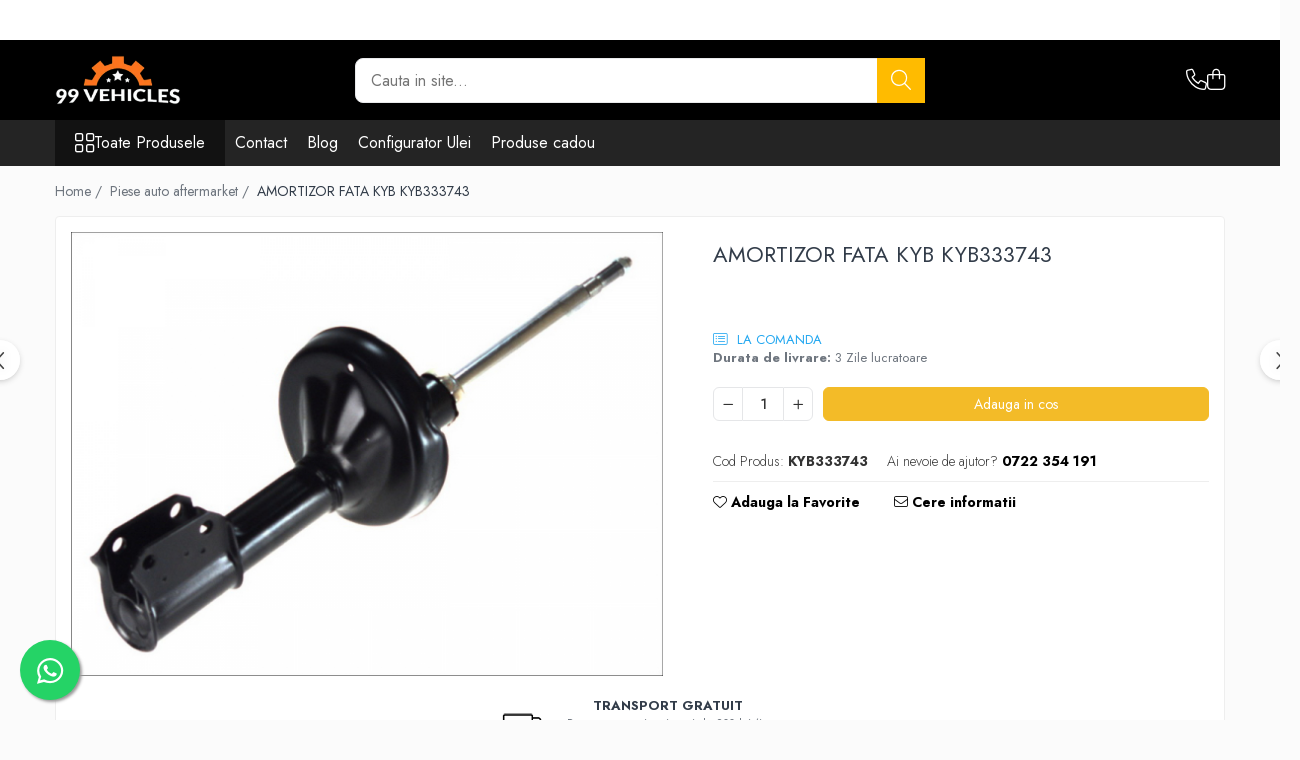

--- FILE ---
content_type: text/html; charset=UTF-8
request_url: https://www.99vehicles.ro/piese-auto-34/amortizor-fata-kyb-kyb333743.html
body_size: 31743
content:
<!DOCTYPE html>

<html lang="ro-ro">

	<head>
		<meta charset="UTF-8">

		<script src="https://gomagcdn.ro/themes/fashion/js/lazysizes.min.js?v=10201350-4.243" async=""></script>

		<script>
			function g_js(callbk){typeof callbk === 'function' ? window.addEventListener("DOMContentLoaded", callbk, false) : false;}
		</script>

					<link rel="icon" sizes="48x48" href="https://gomagcdn.ro/domains/99vehicles.ro/files/favicon/favicon.png">
			<link rel="apple-touch-icon" sizes="180x180" href="https://gomagcdn.ro/domains/99vehicles.ro/files/favicon/favicon.png">
		
		<style>
			/*body.loading{overflow:hidden;}
			body.loading #wrapper{opacity: 0;visibility: hidden;}
			body #wrapper{opacity: 1;visibility: visible;transition:all .1s ease-out;}*/

			.main-header .main-menu{min-height:43px;}
			.-g-hide{visibility:hidden;opacity:0;}

					</style>
					<link rel="preconnect" href="https://fonts.googleapis.com" >
					<link rel="preconnect" href="https://fonts.gstatic.com" crossorigin>
		
		<link rel="preconnect" href="https://gomagcdn.ro"><link rel="dns-prefetch" href="https://fonts.googleapis.com" /><link rel="dns-prefetch" href="https://fonts.gstatic.com" /><link rel="dns-prefetch" href="https://connect.facebook.net" /><link rel="dns-prefetch" href="https://www.facebook.com" /><link rel="dns-prefetch" href="https://www.google-analytics.com" />

					<link rel="preload" as="image" href="https://gomagcdn.ro/domains/99vehicles.ro/files/product/large/amortizor-fata-kyb-kyb333743-2082-6134.jpg"   >
					<link rel="preload" as="style" href="https://fonts.googleapis.com/css2?family=Jost:wght@200;300;400;500;600;700&display=swap" fetchpriority="high" onload="this.onload=null;this.rel='stylesheet'" crossorigin>
		
		<link rel="preload" href="https://gomagcdn.ro/themes/fashion/js/plugins.js?v=10201350-4.243" as="script">

		
					<link rel="preload" href="https://www.99vehicles.ro/theme/default.js?v=41716129101" as="script">
				
		<link rel="preload" href="https://gomagcdn.ro/themes/fashion/js/dev.js?v=10201350-4.243" as="script">

					<noscript>
				<link rel="stylesheet" href="https://fonts.googleapis.com/css2?family=Jost:wght@200;300;400;500;600;700&display=swap">
			</noscript>
		
					<link rel="stylesheet" href="https://gomagcdn.ro/themes/fashion/css/main-min-v2.css?v=10201350-4.243-1" data-values='{"blockScripts": "1"}'>
		
					<link rel="stylesheet" href="https://www.99vehicles.ro/theme/default.css?v=41716129101">
		
						<link rel="stylesheet" href="https://gomagcdn.ro/themes/fashion/css/dev-style.css?v=10201350-4.243-1">
		
		
		
		<link rel="alternate" hreflang="x-default" href="https://www.99vehicles.ro/piese-auto-34/amortizor-fata-kyb-kyb333743.html">
							
		<meta name="expires" content="never">
		<meta name="revisit-after" content="1 days">
					<meta name="author" content="Gomag">
				<title>AMORTIZOR FATA KYB KYB333743</title>


					<meta name="robots" content="index,follow" />
						
		<meta name="description" content="AMORTIZOR FATA KYB KYB333743">
		<meta class="viewport" name="viewport" content="width=device-width, initial-scale=1.0, user-scalable=no">
									<meta property="og:image" content="https://gomagcdn.ro/domains/99vehicles.ro/files/product/large/amortizor-fata-kyb-kyb333743-2082-6134.jpg"/>
															<link rel="canonical" href="https://www.99vehicles.ro/piese-auto-34/amortizor-fata-kyb-kyb333743.html" />
			<meta property="og:url" content="https://www.99vehicles.ro/piese-auto-34/amortizor-fata-kyb-kyb333743.html"/>
						
		<meta name="distribution" content="Global">
		<meta name="owner" content="www.99vehicles.ro">
		<meta name="publisher" content="www.99vehicles.ro">
		<meta name="rating" content="General">
		<meta name="copyright" content="Copyright www.99vehicles.ro 2026. All rights reserved">
		<link rel="search" href="https://www.99vehicles.ro/opensearch.ro.xml" type="application/opensearchdescription+xml" title="Cautare"/>

		
							<script src="https://gomagcdn.ro/themes/fashion/js/jquery-2.1.4.min.js"></script>
			<script defer src="https://gomagcdn.ro/themes/fashion/js/jquery.autocomplete.js?v=20181023"></script>
			<script src="https://gomagcdn.ro/themes/fashion/js/gomag.config.js?v=10201350-4.243"></script>
			<script src="https://gomagcdn.ro/themes/fashion/js/gomag.js?v=10201350-4.243"></script>
		
													<script>
$.Gomag.bind('User/Data/AffiliateMarketing/HideTrafiLeak', function(event, data){

    $('.whatsappfloat').remove();
});
</script><!-- Google Analytics -->
	<script>
	(function(i,s,o,g,r,a,m){i['GoogleAnalyticsObject']=r;i[r]=i[r]||function(){
	(i[r].q=i[r].q||[]).push(arguments)},i[r].l=1*new Date();a=s.createElement(o),
	m=s.getElementsByTagName(o)[0];a.async=1;a.src=g;m.parentNode.insertBefore(a,m)
	})(window,document,'script','//www.google-analytics.com/analytics.js','ga');
	ga('create', 'UA-139403926-1', 'auto');  // Replace with your property ID.
			ga('send', 'pageview');
		</script>
	<script>
		$(document).ready(function(){
			
			$.Gomag.bind('Order/Checkout/Submit', function(data)
			{
				window.ga=window.ga||function(){(ga.q=ga.q||[]).push(arguments)};
				ga('send', 'event', 'Buton', 'Click', 'Finalizeaza_Comanda');
			});
		})
	</script>
	<script>
		$(document).ready(function(){
			
			$.Gomag.bind('Product/Add/To/Cart/After', function(eventResponse, properties)
			{
				
				window.ga=window.ga||function(){(ga.q=ga.q||[]).push(arguments)};
				ga('send', 'event', 'Buton', 'Click', 'Adauga_Cos');
			});
		})
	</script>
<!-- End Google Analytics --><script>
function gmsc(name, value)
{
	if(value != undefined && value)
	{
		var expires = new Date();
		expires.setTime(expires.getTime() + parseInt(3600*24*1000*90));
		document.cookie = encodeURIComponent(name) + "=" + encodeURIComponent(value) + '; expires='+ expires.toUTCString() + "; path=/";
	}
}
let gmqs = window.location.search;
let gmup = new URLSearchParams(gmqs);
gmsc('g_sc', gmup.get('shop_campaign'));
gmsc('shop_utm_campaign', gmup.get('utm_campaign'));
gmsc('shop_utm_medium', gmup.get('utm_medium'));
gmsc('shop_utm_source', gmup.get('utm_source'));
</script><!-- Facebook Pixel Code -->
				<script>
				!function(f,b,e,v,n,t,s){if(f.fbq)return;n=f.fbq=function(){n.callMethod?
				n.callMethod.apply(n,arguments):n.queue.push(arguments)};if(!f._fbq)f._fbq=n;
				n.push=n;n.loaded=!0;n.version="2.0";n.queue=[];t=b.createElement(e);t.async=!0;
				t.src=v;s=b.getElementsByTagName(e)[0];s.parentNode.insertBefore(t,s)}(window,
				document,"script","//connect.facebook.net/en_US/fbevents.js");

				fbq("init", "1079803838802062");
				fbq("track", "PageView");</script>
				<!-- End Facebook Pixel Code -->
				<script>
				$.Gomag.bind('User/Ajax/Data/Loaded', function(event, data){
					if(data != undefined && data.data != undefined)
					{
						var eventData = data.data;
						if(eventData.facebookUserData != undefined)
						{
							$('body').append(eventData.facebookUserData);
						}
					}
				})
				</script>
									
		
	</head>

	<body class="" style="">

		<script >
			function _addCss(url, attribute, value, loaded){
				var _s = document.createElement('link');
				_s.rel = 'stylesheet';
				_s.href = url;
				_s.type = 'text/css';
				if(attribute)
				{
					_s.setAttribute(attribute, value)
				}
				if(loaded){
					_s.onload = function(){
						var dom = document.getElementsByTagName('body')[0];
						//dom.classList.remove('loading');
					}
				}
				var _st = document.getElementsByTagName('link')[0];
				_st.parentNode.insertBefore(_s, _st);
			}
			//_addCss('https://fonts.googleapis.com/css2?family=Open+Sans:ital,wght@0,300;0,400;0,600;0,700;1,300;1,400&display=swap');
			_addCss('https://gomagcdn.ro/themes/_fonts/Open-Sans.css');

		</script>
		<script>
				/*setTimeout(
				  function()
				  {
				   document.getElementsByTagName('body')[0].classList.remove('loading');
				  }, 1000);*/
		</script>
							
		
		<div id="wrapper">
			<!-- BLOCK:bda5309d7c9619037d05ab9cea674e92 start -->
<div id="_cartSummary" class="hide"></div>

<script >
	$(document).ready(function() {

		$(document).on('keypress', '.-g-input-loader', function(){
			$(this).addClass('-g-input-loading');
		})

		$.Gomag.bind('Product/Add/To/Cart/After', function(eventResponse, properties)
		{
									var data = JSON.parse(properties.data);
			$('.q-cart').html(data.quantity);
			if(parseFloat(data.quantity) > 0)
			{
				$('.q-cart').removeClass('hide');
			}
			else
			{
				$('.q-cart').addClass('hide');
			}
			$('.cartPrice').html(data.subtotal + ' ' + data.currency);
			$('.cartProductCount').html(data.quantity);


		})
		$('#_cartSummary').on('updateCart', function(event, cart) {
			var t = $(this);

			$.get('https://www.99vehicles.ro/cart-update', {
				cart: cart
			}, function(data) {

				$('.q-cart').html(data.quantity);
				if(parseFloat(data.quantity) > 0)
				{
					$('.q-cart').removeClass('hide');
				}
				else
				{
					$('.q-cart').addClass('hide');
				}
				$('.cartPrice').html(data.subtotal + ' ' + data.currency);
				$('.cartProductCount').html(data.quantity);
			}, 'json');
			window.ga = window.ga || function() {
				(ga.q = ga.q || []).push(arguments)
			};
			ga('send', 'event', 'Buton', 'Click', 'Adauga_Cos');
		});

		if(window.gtag_report_conversion) {
			$(document).on("click", 'li.phone-m', function() {
				var phoneNo = $('li.phone-m').children( "a").attr('href');
				gtag_report_conversion(phoneNo);
			});

		}

	});
</script>



<header class="main-header container-bg clearfix" data-block="headerBlock">
	<div class="discount-tape container-h full -g-hide" id="_gomagHellobar">
<style>
.discount-tape{position: relative;width:100%;padding:0;text-align:center;font-size:14px;overflow: hidden;z-index:99;}
.discount-tape a{color: #fff;}
.Gomag-HelloBar{padding:10px;}
@media screen and (max-width: 767px){.discount-tape{font-size:13px;}}
</style>
<div class="Gomag-HelloBar" style="background: #404040;color: #fff;">
	
		Filtre si piese auto la comanda pe baza seriei VIN - Whatsapp, Email sau Telefonic - 0722354191 sau 0726782449  ATENTIE: Pretul produselor care NU sunt pe stoc (la comanda), poate diferi dupa plasarea comenzii.
			
	</div>
<div class="clear"></div>
</div>

		
	<div class="top-head-bg container-h full">

		<div class="top-head container-h">
			<div class="row">
				<div class="col-md-3 col-sm-3 col-xs-5 logo-h">
					
	<a href="https://www.99vehicles.ro" id="logo" data-pageId="2">
		<img src="https://gomagcdn.ro/domains/99vehicles.ro/files/company/logo-99vehicles5844.png" fetchpriority="high" class="img-responsive" alt="99vehicles" title="99vehicles" width="200" height="50" style="width:auto;">
	</a>
				</div>
				<div class="col-md-4 col-sm-4 col-xs-7 main search-form-box">
					
<form name="search-form" class="search-form" action="https://www.99vehicles.ro/produse" id="_searchFormMainHeader">

	<input id="_autocompleteSearchMainHeader" name="c" class="input-placeholder -g-input-loader" type="text" placeholder="Cauta in site..." aria-label="Search"  value="">
	<button id="_doSearch" class="search-button" aria-hidden="true">
		<i class="fa fa-search" aria-hidden="true"></i>
	</button>

				<script >
			$(document).ready(function() {

				$('#_autocompleteSearchMainHeader').autocomplete({
					serviceUrl: 'https://www.99vehicles.ro/autocomplete',
					minChars: 2,
					deferRequestBy: 700,
					appendTo: '#_searchFormMainHeader',
					width: parseInt($('#_doSearch').offset().left) - parseInt($('#_autocompleteSearchMainHeader').offset().left),
					formatResult: function(suggestion, currentValue) {
						return suggestion.value;
					},
					onSelect: function(suggestion) {
						$(this).val(suggestion.data);
					},
					onSearchComplete: function(suggestion) {
						$(this).removeClass('-g-input-loading');
					}
				});
				$(document).on('click', '#_doSearch', function(e){
					e.preventDefault();
					if($('#_autocompleteSearchMainHeader').val() != '')
					{
						$('#_searchFormMainHeader').submit();
					}
				})
			});
		</script>
	

</form>
				</div>
				<div class="col-md-5 col-sm-5 acount-section">
					
<ul>
	<li class="search-m hide">
		<a href="#" class="-g-no-url" aria-label="Cauta in site..." data-pageId="">
			<i class="fa fa-search search-open" aria-hidden="true"></i>
			<i style="display:none" class="fa fa-times search-close" aria-hidden="true"></i>
		</a>
	</li>
	<li class="-g-user-icon -g-user-icon-empty">
			
	</li>
	
				<li class="contact-header">
			<a href="tel:0722 354 191" aria-label="Contacteaza-ne" data-pageId="3">
				<i class="fa fa-phone" aria-hidden="true"></i>
								<span>0722 354 191</span>
			</a>
		</li>
			<li class="wishlist-header hide">
		<a href="https://www.99vehicles.ro/wishlist" aria-label="Wishlist" data-pageId="28">
			<span class="-g-wishlist-product-count -g-hide"></span>
			<i class="fa fa-heart-o" aria-hidden="true"></i>
			<span class="">Favorite</span>
		</a>
	</li>
	<li class="cart-header-btn cart">
		<a class="cart-drop _showCartHeader" href="https://www.99vehicles.ro/cos-de-cumparaturi" aria-label="Cos de cumparaturi">
			<span class="q-cart hide">0</span>
			<i class="fa fa-shopping-bag" aria-hidden="true"></i>
			<span class="count cartPrice">0,00
				
			</span>
		</a>
					<div class="cart-dd  _cartShow cart-closed"></div>
			</li>

	</ul>

	<script>
		$(document).ready(function() {
			//Cart
							$('.cart').mouseenter(function() {
					$.Gomag.showCartSummary('div._cartShow');
				}).mouseleave(function() {
					$.Gomag.hideCartSummary('div._cartShow');
					$('div._cartShow').removeClass('cart-open');
				});
						$(document).on('click', '.dropdown-toggle', function() {
				window.location = $(this).attr('href');
			})
		})
	</script>

				</div>
			</div>
		</div>
	</div>


<div id="navigation">
	<nav id="main-menu" class="main-menu container-h full clearfix">
		<a href="#" class="menu-trg -g-no-url" title="Produse">
			<span>&nbsp;</span>
		</a>
		
<div class="container-h nav-menu-hh clearfix">

	<!-- BASE MENU -->
	<ul class="
			nav-menu base-menu
			
			
		">

		<li class="all-product-button menu-drop">
			<a class="" href="#mm-2">Toate Produsele <i class="fa fa-angle-down"></i></a>
			<div class="menu-dd">
				

	<ul class="FH">
			
		<li class="ifDrop __GomagMM ">
								<a
						href="https://www.99vehicles.ro/adblue"
						class="    "
						rel="  "
						
						title="Adblue"
						data-Gomag=''
						data-block-name="mainMenuD0"  data-block="mainMenuD" data-pageId= "80">
												<span class="list">Adblue</span>
					</a>
				
		</li>
		
		<li class="ifDrop __GomagMM ">
								<a
						href="https://www.99vehicles.ro/aditivi"
						class="    "
						rel="  "
						
						title="Aditivi"
						data-Gomag=''
						data-block-name="mainMenuD0"  data-block="mainMenuD" data-pageId= "80">
												<span class="list">Aditivi</span>
					</a>
				
		</li>
		
		<li class="ifDrop __GomagMM ">
								<a
						href="https://www.99vehicles.ro/antigel"
						class="    "
						rel="  "
						
						title="Antigel"
						data-Gomag=''
						data-block-name="mainMenuD0"  data-block="mainMenuD" data-pageId= "80">
												<span class="list">Antigel</span>
					</a>
				
		</li>
		
		<li class="ifDrop __GomagMM ">
								<a
						href="https://www.99vehicles.ro/filtre"
						class="    "
						rel="  "
						
						title="Filtre"
						data-Gomag=''
						data-block-name="mainMenuD0"  data-block="mainMenuD" data-pageId= "80">
												<span class="list">Filtre</span>
					</a>
				
		</li>
		
		<li class="ifDrop __GomagMM ">
								<a
						href="https://www.99vehicles.ro/lichid-de-frana"
						class="    "
						rel="  "
						
						title="Lichid de frana"
						data-Gomag=''
						data-block-name="mainMenuD0"  data-block="mainMenuD" data-pageId= "80">
												<span class="list">Lichid de frana</span>
					</a>
				
		</li>
		
		<li class="ifDrop __GomagMM ">
								<a
						href="https://www.99vehicles.ro/odorizante-wunder-baum"
						class="    "
						rel="  "
						
						title="Odorizante auto Wunder-Baum"
						data-Gomag=''
						data-block-name="mainMenuD0"  data-block="mainMenuD" data-pageId= "80">
												<span class="list">Odorizante auto Wunder-Baum</span>
					</a>
				
		</li>
		
		<li class="ifDrop __GomagMM ">
								<a
						href="https://www.99vehicles.ro/piese-auto-34"
						class="    "
						rel="  "
						
						title="Piese auto aftermarket"
						data-Gomag=''
						data-block-name="mainMenuD0"  data-block="mainMenuD" data-pageId= "80">
												<span class="list">Piese auto aftermarket</span>
					</a>
				
		</li>
		
		<li class="ifDrop __GomagMM ">
								<a
						href="https://www.99vehicles.ro/piese-auto"
						class="    "
						rel="  "
						
						title="Piese auto OE"
						data-Gomag=''
						data-block-name="mainMenuD0"  data-block="mainMenuD" data-pageId= "80">
												<span class="list">Piese auto OE</span>
					</a>
				
		</li>
		
		<li class="ifDrop __GomagMM ">
								<a
						href="https://www.99vehicles.ro/produse-cosmetica-99vehicles"
						class="    "
						rel="  "
						
						title="Produse cosmetica 99Vehicles"
						data-Gomag=''
						data-block-name="mainMenuD0"  data-block="mainMenuD" data-pageId= "80">
												<span class="list">Produse cosmetica 99Vehicles</span>
					</a>
				
		</li>
		
		<li class="ifDrop __GomagMM ">
								<a
						href="https://www.99vehicles.ro/sonax"
						class="    "
						rel="  "
						
						title="Produse Sonax"
						data-Gomag=''
						data-block-name="mainMenuD0"  data-block="mainMenuD" data-pageId= "80">
												<span class="list">Produse Sonax</span>
					</a>
				
		</li>
		
		<li class="ifDrop __GomagMM ">
								<a
						href="https://www.99vehicles.ro/racing"
						class="    "
						rel="  "
						
						title="Racing"
						data-Gomag=''
						data-block-name="mainMenuD0"  data-block="mainMenuD" data-pageId= "80">
												<span class="list">Racing</span>
					</a>
				
		</li>
		
		<li class="ifDrop __GomagMM ">
								<a
						href="https://www.99vehicles.ro/solutii-intretinere-auto"
						class="    "
						rel="  "
						
						title="Solutii intretinere auto"
						data-Gomag=''
						data-block-name="mainMenuD0"  data-block="mainMenuD" data-pageId= "80">
												<span class="list">Solutii intretinere auto</span>
					</a>
				
		</li>
		
		<li class="ifDrop __GomagMM ">
							<a
					href="https://www.99vehicles.ro/ulei-de-transmisie"
					class="  "
					rel="  "
					
					title="Ulei de transmisie"
					data-Gomag=''
					data-block-name="mainMenuD0"
					data-pageId= "80"
					data-block="mainMenuD">
											<span class="list">Ulei de transmisie</span>
						<i class="fa fa-angle-right"></i>
				</a>

										<ul class="drop-list clearfix w100">
															<li class="image">
																	</li>
																																						<li class="fl">
										<div class="col">
											<p class="title">
												<a
												href="https://www.99vehicles.ro/automata"
												class="title    "
												rel="  "
												
												title="Automata"
												data-Gomag=''
												data-block-name="mainMenuD1"
												data-block="mainMenuD"
												data-pageId= "80"
												>
																										Automata
												</a>
											</p>
																																															<a
														href="https://www.99vehicles.ro/atf"
														rel="  "
														
														title="ATF"
														class="    "
														data-Gomag=''
														data-block-name="mainMenuD2"
														data-block="mainMenuD"
														data-pageId=""
													>
																												<i class="fa fa-angle-right"></i>
														<span>ATF</span>
													</a>
																									<a
														href="https://www.99vehicles.ro/mercedes"
														rel="  "
														
														title="Mercedes"
														class="    "
														data-Gomag=''
														data-block-name="mainMenuD2"
														data-block="mainMenuD"
														data-pageId=""
													>
																												<i class="fa fa-angle-right"></i>
														<span>Mercedes</span>
													</a>
																									<a
														href="https://www.99vehicles.ro/zf"
														rel="  "
														
														title="ZF"
														class="    "
														data-Gomag=''
														data-block-name="mainMenuD2"
														data-block="mainMenuD"
														data-pageId=""
													>
																												<i class="fa fa-angle-right"></i>
														<span>ZF</span>
													</a>
																							
										</div>
									</li>
																																<li class="fl">
										<div class="col">
											<p class="title">
												<a
												href="https://www.99vehicles.ro/dct-dsg-dublu-ambreiaj"
												class="title    "
												rel="  "
												
												title="DCT/DSG (Dublu Ambreiaj)"
												data-Gomag=''
												data-block-name="mainMenuD1"
												data-block="mainMenuD"
												data-pageId= "80"
												>
																										DCT/DSG (Dublu Ambreiaj)
												</a>
											</p>
																						
										</div>
									</li>
																																<li class="fl">
										<div class="col">
											<p class="title">
												<a
												href="https://www.99vehicles.ro/haldex"
												class="title    "
												rel="  "
												
												title="Haldex"
												data-Gomag=''
												data-block-name="mainMenuD1"
												data-block="mainMenuD"
												data-pageId= "80"
												>
																										Haldex
												</a>
											</p>
																						
										</div>
									</li>
																																<li class="fl">
										<div class="col">
											<p class="title">
												<a
												href="https://www.99vehicles.ro/manuala"
												class="title    "
												rel="  "
												
												title="Manuala"
												data-Gomag=''
												data-block-name="mainMenuD1"
												data-block="mainMenuD"
												data-pageId= "80"
												>
																										Manuala
												</a>
											</p>
																						
										</div>
									</li>
																													</ul>
									
		</li>
		
		<li class="ifDrop __GomagMM ">
								<a
						href="https://www.99vehicles.ro/ulei-motociclete"
						class="    "
						rel="  "
						
						title="Ulei motociclete"
						data-Gomag=''
						data-block-name="mainMenuD0"  data-block="mainMenuD" data-pageId= "80">
												<span class="list">Ulei motociclete</span>
					</a>
				
		</li>
		
		<li class="ifDrop __GomagMM ">
							<a
					href="https://www.99vehicles.ro/uleiuri-de-motor"
					class="  "
					rel="  "
					
					title="Uleiuri de motor"
					data-Gomag=''
					data-block-name="mainMenuD0"
					data-pageId= "80"
					data-block="mainMenuD">
											<span class="list">Uleiuri de motor</span>
						<i class="fa fa-angle-right"></i>
				</a>

										<ul class="drop-list clearfix w100">
															<li class="image">
																	</li>
																																						<li class="fl">
										<div class="col">
											<p class="title">
												<a
												href="https://www.99vehicles.ro/0w16"
												class="title    "
												rel="  "
												
												title="0W16"
												data-Gomag=''
												data-block-name="mainMenuD1"
												data-block="mainMenuD"
												data-pageId= "80"
												>
																										0W16
												</a>
											</p>
																						
										</div>
									</li>
																																<li class="fl">
										<div class="col">
											<p class="title">
												<a
												href="https://www.99vehicles.ro/0w20"
												class="title    "
												rel="  "
												
												title="0W20"
												data-Gomag=''
												data-block-name="mainMenuD1"
												data-block="mainMenuD"
												data-pageId= "80"
												>
																										0W20
												</a>
											</p>
																						
										</div>
									</li>
																																<li class="fl">
										<div class="col">
											<p class="title">
												<a
												href="https://www.99vehicles.ro/0w30-45"
												class="title    "
												rel="  "
												
												title="0W30"
												data-Gomag=''
												data-block-name="mainMenuD1"
												data-block="mainMenuD"
												data-pageId= "80"
												>
																										0W30
												</a>
											</p>
																						
										</div>
									</li>
																																<li class="fl">
										<div class="col">
											<p class="title">
												<a
												href="https://www.99vehicles.ro/0w40-"
												class="title    "
												rel="  "
												
												title="0W40"
												data-Gomag=''
												data-block-name="mainMenuD1"
												data-block="mainMenuD"
												data-pageId= "80"
												>
																										0W40
												</a>
											</p>
																						
										</div>
									</li>
																																<li class="fl">
										<div class="col">
											<p class="title">
												<a
												href="https://www.99vehicles.ro/10w30"
												class="title    "
												rel="  "
												
												title="10W30"
												data-Gomag=''
												data-block-name="mainMenuD1"
												data-block="mainMenuD"
												data-pageId= "80"
												>
																										10W30
												</a>
											</p>
																						
										</div>
									</li>
																																<li class="fl">
										<div class="col">
											<p class="title">
												<a
												href="https://www.99vehicles.ro/10w40"
												class="title    "
												rel="  "
												
												title="10W40"
												data-Gomag=''
												data-block-name="mainMenuD1"
												data-block="mainMenuD"
												data-pageId= "80"
												>
																										10W40
												</a>
											</p>
																						
										</div>
									</li>
																																<li class="fl">
										<div class="col">
											<p class="title">
												<a
												href="https://www.99vehicles.ro/5w20"
												class="title    "
												rel="  "
												
												title="5W20"
												data-Gomag=''
												data-block-name="mainMenuD1"
												data-block="mainMenuD"
												data-pageId= "80"
												>
																										5W20
												</a>
											</p>
																						
										</div>
									</li>
																																<li class="fl">
										<div class="col">
											<p class="title">
												<a
												href="https://www.99vehicles.ro/5w30"
												class="title    "
												rel="  "
												
												title="5W30"
												data-Gomag=''
												data-block-name="mainMenuD1"
												data-block="mainMenuD"
												data-pageId= "80"
												>
																										5W30
												</a>
											</p>
																						
										</div>
									</li>
																																<li class="fl">
										<div class="col">
											<p class="title">
												<a
												href="https://www.99vehicles.ro/5w40"
												class="title    "
												rel="  "
												
												title="5W40"
												data-Gomag=''
												data-block-name="mainMenuD1"
												data-block="mainMenuD"
												data-pageId= "80"
												>
																										5W40
												</a>
											</p>
																						
										</div>
									</li>
																																<li class="fl">
										<div class="col">
											<p class="title">
												<a
												href="https://www.99vehicles.ro/5w50"
												class="title    "
												rel="  "
												
												title="5W50"
												data-Gomag=''
												data-block-name="mainMenuD1"
												data-block="mainMenuD"
												data-pageId= "80"
												>
																										5W50
												</a>
											</p>
																						
										</div>
									</li>
																																<li class="fl">
										<div class="col">
											<p class="title">
												<a
												href="https://www.99vehicles.ro/amsoil"
												class="title    "
												rel="  "
												
												title="AMSOIL"
												data-Gomag=''
												data-block-name="mainMenuD1"
												data-block="mainMenuD"
												data-pageId= "80"
												>
																										AMSOIL
												</a>
											</p>
																						
										</div>
									</li>
																																<li class="fl">
										<div class="col">
											<p class="title">
												<a
												href="https://www.99vehicles.ro/usvo"
												class="title    "
												rel="  "
												
												title="USVO"
												data-Gomag=''
												data-block-name="mainMenuD1"
												data-block="mainMenuD"
												data-pageId= "80"
												>
																										USVO
												</a>
											</p>
																						
										</div>
									</li>
																													</ul>
									
		</li>
		
		<li class="ifDrop __GomagMM ">
								<a
						href="https://www.99vehicles.ro/uleiuri-hidraulice"
						class="    "
						rel="  "
						
						title="Uleiuri hidraulice"
						data-Gomag=''
						data-block-name="mainMenuD0"  data-block="mainMenuD" data-pageId= "80">
												<span class="list">Uleiuri hidraulice</span>
					</a>
				
		</li>
		
		<li class="ifDrop __GomagMM ">
								<a
						href="https://www.99vehicles.ro/uleiuri-pentru-servodirectie"
						class="    "
						rel="  "
						
						title="Uleiuri pentru servodirectie"
						data-Gomag=''
						data-block-name="mainMenuD0"  data-block="mainMenuD" data-pageId= "80">
												<span class="list">Uleiuri pentru servodirectie</span>
					</a>
				
		</li>
		
		<li class="ifDrop __GomagMM ">
								<a
						href="https://www.99vehicles.ro/uleiuri-speciale"
						class="    "
						rel="  "
						
						title="Uleiuri speciale"
						data-Gomag=''
						data-block-name="mainMenuD0"  data-block="mainMenuD" data-pageId= "80">
												<span class="list">Uleiuri speciale</span>
					</a>
				
		</li>
		
		<li class="ifDrop __GomagMM ">
								<a
						href="https://www.99vehicles.ro/vaseline-paste-termorezistente"
						class="    "
						rel="  "
						
						title="Vaseline/Paste Termorezistente"
						data-Gomag=''
						data-block-name="mainMenuD0"  data-block="mainMenuD" data-pageId= "80">
												<span class="list">Vaseline/Paste Termorezistente</span>
					</a>
				
		</li>
				</ul>
			</div>
		</li>

		

	
		<li class="menu-drop __GomagSM   ">

			<a
				href="contact"
				rel="  "
				
				title="Contact"
				data-Gomag=''
				data-block="mainMenuD"
				data-pageId= ""
				class=" "
			>
								Contact
							</a>
					</li>
	
		<li class="menu-drop __GomagSM   ">

			<a
				href="http://blog.99vehicles.ro"
				rel="  "
				
				title="Blog"
				data-Gomag=''
				data-block="mainMenuD"
				data-pageId= ""
				class=" "
			>
								Blog
							</a>
					</li>
	
		<li class="menu-drop __GomagSM   ">

			<a
				href="https://oilguide.ravenol.de/?lang=ro"
				rel="  "
				
				title="Configurator Ulei"
				data-Gomag=''
				data-block="mainMenuD"
				data-pageId= ""
				class=" "
			>
								Configurator Ulei
							</a>
					</li>
	
		<li class="menu-drop __GomagSM   ">

			<a
				href="https://www.99vehicles.ro/produse-cadou"
				rel="  "
				
				title="Produse cadou"
				data-Gomag=''
				data-block="mainMenuD"
				data-pageId= "58"
				class=" "
			>
								Produse cadou
							</a>
					</li>
	
	</ul> <!-- end of BASE MENU -->

</div>
		<ul class="mobile-icon fr">

							<li class="phone-m">
					<a href="tel:0722 354 191" title="Contacteaza-ne">
												<i class="fa fa-phone" aria-hidden="true"></i>
					</a>
				</li>
									<li class="user-m -g-user-icon -g-user-icon-empty">
			</li>
			<li class="wishlist-header-m hide">
				<a href="https://www.99vehicles.ro/wishlist">
					<span class="-g-wishlist-product-count"></span>
					<i class="fa fa-heart-o" aria-hidden="true"></i>

				</a>
			</li>
			<li class="cart-m">
				<a href="https://www.99vehicles.ro/cos-de-cumparaturi">
					<span class="q-cart hide">0</span>
					<i class="fa fa-shopping-bag" aria-hidden="true"></i>
				</a>
			</li>
			<li class="search-m">
				<a href="#" class="-g-no-url" aria-label="Cauta in site...">
					<i class="fa fa-search search-open" aria-hidden="true"></i>
					<i style="display:none" class="fa fa-times search-close" aria-hidden="true"></i>
				</a>
			</li>
					</ul>
	</nav>
	<!-- end main-nav -->

	<div style="display:none" class="search-form-box search-toggle">
		<form name="search-form" class="search-form" action="https://www.99vehicles.ro/produse" id="_searchFormMobileToggle">
			<input id="_autocompleteSearchMobileToggle" name="c" class="input-placeholder -g-input-loader" type="text" autofocus="autofocus" value="" placeholder="Cauta in site..." aria-label="Search">
			<button id="_doSearchMobile" class="search-button" aria-hidden="true">
				<i class="fa fa-search" aria-hidden="true"></i>
			</button>

										<script >
					$(document).ready(function() {
						$('#_autocompleteSearchMobileToggle').autocomplete({
							serviceUrl: 'https://www.99vehicles.ro/autocomplete',
							minChars: 2,
							deferRequestBy: 700,
							appendTo: '#_searchFormMobileToggle',
							width: parseInt($('#_doSearchMobile').offset().left) - parseInt($('#_autocompleteSearchMobileToggle').offset().left),
							formatResult: function(suggestion, currentValue) {
								return suggestion.value;
							},
							onSelect: function(suggestion) {
								$(this).val(suggestion.data);
							},
							onSearchComplete: function(suggestion) {
								$(this).removeClass('-g-input-loading');
							}
						});

						$(document).on('click', '#_doSearchMobile', function(e){
							e.preventDefault();
							if($('#_autocompleteSearchMobileToggle').val() != '')
							{
								$('#_searchFormMobileToggle').submit();
							}
						})
					});
				</script>
			
		</form>
	</div>
</div>

</header>
<!-- end main-header --><!-- BLOCK:bda5309d7c9619037d05ab9cea674e92 end -->
			
<script >
	$.Gomag.bind('Product/Add/To/Cart/Validate', function(response, isValid)
	{
		$($GomagConfig.versionAttributesName).removeClass('versionAttributeError');

		if($($GomagConfig.versionAttributesSelectSelector).length && !$($GomagConfig.versionAttributesSelectSelector).val())
		{

			if ($($GomagConfig.versionAttributesHolder).position().top < jQuery(window).scrollTop()){
				//scroll up
				 $([document.documentElement, document.body]).animate({
					scrollTop: $($GomagConfig.versionAttributesHolder).offset().top - 55
				}, 1000, function() {
					$($GomagConfig.versionAttributesName).addClass('versionAttributeError');
				});
			}
			else if ($($GomagConfig.versionAttributesHolder).position().top + $($GomagConfig.versionAttributesHolder).height() >
				$(window).scrollTop() + (
					window.innerHeight || document.documentElement.clientHeight
				)) {
				//scroll down
				$('html,body').animate({
					scrollTop: $($GomagConfig.versionAttributesHolder).position().top - (window.innerHeight || document.documentElement.clientHeight) + $($GomagConfig.versionAttributesHolder).height() -55 }, 1000, function() {
					$($GomagConfig.versionAttributesName).addClass('versionAttributeError');
				}
				);
			}
			else{
				$($GomagConfig.versionAttributesName).addClass('versionAttributeError');
			}

			isValid.noError = false;
		}
		if($($GomagConfig.versionAttributesSelector).length && !$('.'+$GomagConfig.versionAttributesActiveSelectorClass).length)
		{

			if ($($GomagConfig.versionAttributesHolder).position().top < jQuery(window).scrollTop()){
				//scroll up
				 $([document.documentElement, document.body]).animate({
					scrollTop: $($GomagConfig.versionAttributesHolder).offset().top - 55
				}, 1000, function() {
					$($GomagConfig.versionAttributesName).addClass('versionAttributeError');
				});
			}
			else if ($($GomagConfig.versionAttributesHolder).position().top + $($GomagConfig.versionAttributesHolder).height() >
				$(window).scrollTop() + (
					window.innerHeight || document.documentElement.clientHeight
				)) {
				//scroll down
				$('html,body').animate({
					scrollTop: $($GomagConfig.versionAttributesHolder).position().top - (window.innerHeight || document.documentElement.clientHeight) + $($GomagConfig.versionAttributesHolder).height() -55 }, 1000, function() {
					$($GomagConfig.versionAttributesName).addClass('versionAttributeError');
				}
				);
			}
			else{
				$($GomagConfig.versionAttributesName).addClass('versionAttributeError');
			}

			isValid.noError = false;
		}
	});
	$.Gomag.bind('Page/Load', function removeSelectedVersionAttributes(response, settings) {
		/* remove selection for versions */
		if((settings.doNotSelectVersion != undefined && settings.doNotSelectVersion === true) && $($GomagConfig.versionAttributesSelector).length && !settings.reloadPageOnVersionClick) {
			$($GomagConfig.versionAttributesSelector).removeClass($GomagConfig.versionAttributesActiveSelectorClass);
		}

		if((settings.doNotSelectVersion != undefined && settings.doNotSelectVersion === true) && $($GomagConfig.versionAttributesSelectSelector).length) {
			var selected = settings.reloadPageOnVersionClick != undefined && settings.reloadPageOnVersionClick ? '' : 'selected="selected"';

			$($GomagConfig.versionAttributesSelectSelector).prepend('<option value="" ' + selected + '>Selectati</option>');
		}
	});
	$(document).ready(function() {
		function is_touch_device2() {
			return (('ontouchstart' in window) || (navigator.MaxTouchPoints > 0) || (navigator.msMaxTouchPoints > 0));
		};

		
		$.Gomag.bind('Product/Details/After/Ajax/Load', function(e, payload)
		{
			let reinit = payload.reinit;
			let response = payload.response;

			if(reinit){
				$('.thumb-h:not(.horizontal):not(.vertical)').insertBefore('.vertical-slide-img');

				var hasThumb = $('.thumb-sld').length > 0;

				$('.prod-lg-sld:not(.disabled)').slick({
					slidesToShow: 1,
					slidesToScroll: 1,
					//arrows: false,
					fade: true,
					//cssEase: 'linear',
					dots: true,
					infinite: false,
					draggable: false,
					dots: true,
					//adaptiveHeight: true,
					asNavFor: hasThumb ? '.thumb-sld' : null
				/*}).on('afterChange', function(event, slick, currentSlide, nextSlide){
					if($( window ).width() > 800 ){

						$('.zoomContainer').remove();
						$('#img_0').removeData('elevateZoom');
						var source = $('#img_'+currentSlide).attr('data-src');
						var fullImage = $('#img_'+currentSlide).attr('data-full-image');
						$('.swaped-image').attr({
							//src:source,
							"data-zoom-image":fullImage
						});
						$('.zoomWindowContainer div').stop().css("background-image","url("+ fullImage +")");
						$("#img_"+currentSlide).elevateZoom({responsive: true});
					}*/
				});

				if($( window ).width() < 767 ){
					$('.prod-lg-sld.disabled').slick({
						slidesToShow: 1,
						slidesToScroll: 1,
						fade: true,
						dots: true,
						infinite: false,
						draggable: false,
						dots: true,
					});
				}

				$('.prod-lg-sld.slick-slider').slick('resize');

				//PRODUCT THUMB SLD
				if ($('.thumb-h.horizontal').length){
					$('.thumb-sld').slick({
						vertical: false,
						slidesToShow: 6,
						slidesToScroll: 1,
						asNavFor: '.prod-lg-sld',
						dots: false,
						infinite: false,
						//centerMode: true,
						focusOnSelect: true
					});
				} else if ($('.thumb-h').length) {
					$('.thumb-sld').slick({
						vertical: true,
						slidesToShow: 4,
						slidesToScroll: 1,
						asNavFor: '.prod-lg-sld',
						dots: false,
						infinite: false,
						draggable: false,
						swipe: false,
						//adaptiveHeight: true,
						//centerMode: true,
						focusOnSelect: true
					});
				}

				if($.Gomag.isMobile()){
					$($GomagConfig.bannerDesktop).remove()
					$($GomagConfig.bannerMobile).removeClass('hideSlide');
				} else {
					$($GomagConfig.bannerMobile).remove()
					$($GomagConfig.bannerDesktop).removeClass('hideSlide');
				}
			}

			$.Gomag.trigger('Product/Details/After/Ajax/Load/Complete', {'response':response});
		});

		$.Gomag.bind('Product/Details/After/Ajax/Response', function(e, payload)
		{
			let response = payload.response;
			let data = payload.data;
			let reinitSlider = false;

			if (response.title) {
				let $content = $('<div>').html(response.title);
				let title = $($GomagConfig.detailsProductTopHolder).find($GomagConfig.detailsProductTitleHolder).find('.title > span');
				let newTitle = $content.find('.title > span');
				if(title.text().trim().replace(/\s+/g, ' ') != newTitle.text().trim().replace(/\s+/g, ' ')){
					$.Gomag.fadeReplace(title,newTitle);
				}

				let brand = $($GomagConfig.detailsProductTopHolder).find($GomagConfig.detailsProductTitleHolder).find('.brand-detail');
				let newBrand = $content.find('.brand-detail');
				if(brand.text().trim().replace(/\s+/g, ' ') != newBrand.text().trim().replace(/\s+/g, ' ')){
					$.Gomag.fadeReplace(brand,newBrand);
				}

				let review = $($GomagConfig.detailsProductTopHolder).find($GomagConfig.detailsProductTitleHolder).find('.__reviewTitle');
				let newReview = $content.find('.__reviewTitle');
				if(review.text().trim().replace(/\s+/g, ' ') != newReview.text().trim().replace(/\s+/g, ' ')){
					$.Gomag.fadeReplace(review,newReview);
				}
			}

			if (response.images) {
				let $content = $('<div>').html(response.images);
				var imagesHolder = $($GomagConfig.detailsProductTopHolder).find($GomagConfig.detailsProductImagesHolder);
				var images = [];
				imagesHolder.find('img').each(function() {
					var dataSrc = $(this).attr('data-src');
					if (dataSrc) {
						images.push(dataSrc);
					}
				});

				var newImages = [];
				$content.find('img').each(function() {
					var dataSrc = $(this).attr('data-src');
					if (dataSrc) {
						newImages.push(dataSrc);
					}
				});

				if(!$content.find('.thumb-h.horizontal').length && imagesHolder.find('.thumb-h.horizontal').length){
					$content.find('.thumb-h').addClass('horizontal');
				}
				
				const newTop  = $content.find('.product-icon-box:not(.bottom)').first();
				const oldTop  = imagesHolder.find('.product-icon-box:not(.bottom)').first();

				if (newTop.length && oldTop.length && (newTop.prop('outerHTML') !== oldTop.prop('outerHTML'))) {
					oldTop.replaceWith(newTop.clone());
				}
				
				const newBottom = $content.find('.product-icon-box.bottom').first();
				const oldBottom = imagesHolder.find('.product-icon-box.bottom').first();

				if (newBottom.length && oldBottom.length && (newBottom.prop('outerHTML') !== oldBottom.prop('outerHTML'))) {
					oldBottom.replaceWith(newBottom.clone());
				}

				if (images.length !== newImages.length || images.some((val, i) => val !== newImages[i])) {
					$.Gomag.fadeReplace($($GomagConfig.detailsProductTopHolder).find($GomagConfig.detailsProductImagesHolder), $content.html());
					reinitSlider = true;
				}
			}

			if (response.details) {
				let $content = $('<div>').html(response.details);
				$content.find('.stock-limit').hide();
				function replaceDetails(content){
					$($GomagConfig.detailsProductTopHolder).find($GomagConfig.detailsProductDetailsHolder).html(content);
				}

				if($content.find('.__shippingPriceTemplate').length && $($GomagConfig.detailsProductTopHolder).find('.__shippingPriceTemplate').length){
					$content.find('.__shippingPriceTemplate').replaceWith($($GomagConfig.detailsProductTopHolder).find('.__shippingPriceTemplate'));
					$($GomagConfig.detailsProductTopHolder).find('.__shippingPriceTemplate').slideDown(100);
				} else if (!$content.find('.__shippingPriceTemplate').length && $($GomagConfig.detailsProductTopHolder).find('.__shippingPriceTemplate').length){
					$($GomagConfig.detailsProductTopHolder).find('.__shippingPriceTemplate').slideUp(100);
				}

				if($content.find('.btn-flstockAlertBTN').length && !$($GomagConfig.detailsProductTopHolder).find('.btn-flstockAlertBTN').length || !$content.find('.btn-flstockAlertBTN').length && $($GomagConfig.detailsProductTopHolder).find('.btn-flstockAlertBTN').length){
					$.Gomag.fadeReplace($($GomagConfig.detailsProductTopHolder).find('.add-section'), $content.find('.add-section').clone().html());
					setTimeout(function(){
						replaceDetails($content.html());
					}, 500)
				} else if ($content.find('.-g-empty-add-section').length && $($GomagConfig.detailsProductTopHolder).find('.add-section').length) {
					$($GomagConfig.detailsProductTopHolder).find('.add-section').slideUp(100, function() {
						replaceDetails($content.html());
					});
				} else if($($GomagConfig.detailsProductTopHolder).find('.-g-empty-add-section').length && $content.find('.add-section').length){
					$($GomagConfig.detailsProductTopHolder).find('.-g-empty-add-section').replaceWith($content.find('.add-section').clone().hide());
					$($GomagConfig.detailsProductTopHolder).find('.add-section').slideDown(100, function() {
						replaceDetails($content.html());
					});
				} else {
					replaceDetails($content.html());
				}

			}

			$.Gomag.trigger('Product/Details/After/Ajax/Load', {'properties':data, 'response':response, 'reinit':reinitSlider});
		});

	});
</script>


<div class="container-h container-bg product-page-holder ">

	
<div class="breadcrumbs-default breadcrumbs-default-product clearfix -g-breadcrumbs-container">
  <ol>
    <li>
      <a href="https://www.99vehicles.ro/">Home&nbsp;/&nbsp;</a>
    </li>
        		<li>
		  <a href="https://www.99vehicles.ro/piese-auto-34">Piese auto aftermarket&nbsp;/&nbsp;</a>
		</li>
		        <li class="active">AMORTIZOR FATA KYB KYB333743</li>
  </ol>
</div>
<!-- breadcrumbs-default -->

	

	<div id="-g-product-page-before"></div>

	<div id="product-page">

		
<div class="container-h product-top -g-product-2082" data-product-id="2082">

	<div class="row -g-product-row-box">
		<div class="detail-title col-sm-6 pull-right -g-product-title">
			
<div class="go-back-icon">
	<a href="https://www.99vehicles.ro/piese-auto-34">
		<i class="fa fa-arrow-left" aria-hidden="true"></i>
	</a>
</div>

<h1 class="title">
		<span>

		AMORTIZOR FATA KYB KYB333743
		
	</span>
</h1>


<div class="__reviewTitle">
	
					
</div>		</div>
		<div class="detail-slider-holder col-sm-6 -g-product-images">
			

<div class="vertical-slider-box">
    <div class="vertical-slider-pager-h">

		
		<div class="vertical-slide-img">
			<ul class="prod-lg-sld ">
																													
				
									<li>
						<a href="https://gomagcdn.ro/domains/99vehicles.ro/files/product/original/amortizor-fata-kyb-kyb333743-2082-6134.jpg" data-fancybox="prod-gallery" data-base-class="detail-layout" data-caption="AMORTIZOR FATA KYB KYB333743" class="__retargetingImageThumbSelector"  title="AMORTIZOR FATA KYB KYB333743">
															<img
									id="img_0"
									data-id="2082"
									class="img-responsive"
									src="https://gomagcdn.ro/domains/99vehicles.ro/files/product/large/amortizor-fata-kyb-kyb333743-2082-6134.jpg"
																			fetchpriority="high"
																		data-src="https://gomagcdn.ro/domains/99vehicles.ro/files/product/large/amortizor-fata-kyb-kyb333743-2082-6134.jpg"
									alt="AMORTIZOR FATA KYB KYB333743 [1]"
									title="AMORTIZOR FATA KYB KYB333743 [1]"
									width="700" height="700"
								>
							
																				</a>
					</li>
											</ul>

			<div class="product-icon-box product-icon-box-2082">
													
							</div>
			<div class="product-icon-box bottom product-icon-bottom-box-2082">

							</div>
		</div>

		    </div>
</div>

<div class="clear"></div>
<div class="detail-share" style="text-align: center;">

            </div>
		</div>
		<div class="col-sm-6 detail-prod-attr pull-right -g-product-details">
			
<script >
  $(window).load(function() {
    setTimeout(function() {
      if ($($GomagConfig.detailsProductPriceBox + '2082').hasClass('-g-hide')) {
        $($GomagConfig.detailsProductPriceBox + '2082').removeClass('-g-hide');
      }
		if ($($GomagConfig.detailsDiscountIcon + '2082').hasClass('hide')) {
			$($GomagConfig.detailsDiscountIcon + '2082').removeClass('hide');
		}
	}, 3000);
  });
</script>


<script >
	$(document).ready(function(){
		$.Gomag.bind('Product/Disable/AddToCart', function addToCartDisababled(){
			$('.add2cart').addClass($GomagConfig.addToCartDisababled);
		})

		$('.-g-base-price-info').hover(function(){
			$('.-g-base-price-info-text').addClass('visible');
		}, function(){
			$('.-g-base-price-info-text').removeClass('visible');
		})

		$('.-g-prp-price-info').hover(function(){
			$('.-g-prp-price-info-text').addClass('visible');
		}, function(){
			$('.-g-prp-price-info-text').removeClass('visible');
		})
	})
</script>


<style>
	.detail-price .-g-prp-display{display: block;font-size:.85em!important;text-decoration:none;margin-bottom:3px;}
    .-g-prp-display .bPrice{display:inline-block;vertical-align:middle;}
    .-g-prp-display .icon-info{display:block;}
    .-g-base-price-info, .-g-prp-price-info{display:inline-block;vertical-align:middle;position: relative;margin-top: -3px;margin-left: 3px;}
    .-g-prp-price-info{margin-top: 0;margin-left: 0;}
    .detail-price s:not(.-g-prp-display) .-g-base-price-info{display:none;}
	.-g-base-price-info-text, .-g-prp-price-info-text{
		position: absolute;
		top: 25px;
		left: -100px;
		width: 200px;
		padding: 10px;
		font-family: "Open Sans",sans-serif;
		font-size:12px;
		color: #000;
		line-height:1.1;
		text-align: center;
		border-radius: 2px;
		background: #5d5d5d;
		opacity: 0;
		visibility: hidden;
		background: #fff;
		box-shadow: 0 2px 18px 0 rgb(0 0 0 / 15%);
		transition: all 0.3s cubic-bezier(0.9,0,0.2,0.99);
		z-index: 9;
	}
	.-g-base-price-info-text.visible, .-g-prp-price-info-text.visible{visibility: visible; opacity: 1;}
</style>
<span class="detail-price text-main -g-product-price-box-2082 -g-hide " data-block="DetailsPrice" data-product-id="2082">

			<input type="hidden" id="productBasePrice" value="199.0000"/>
		<input type="hidden" id="productFinalPrice" value="199.0000"/>
		<input type="hidden" id="productCurrency" value="Lei"/>
		<input type="hidden" id="productVat" value="21"/>
		
		<s>
			
			
			<span class="-g-base-price-info">
				<svg class="icon-info" fill="#00000095" xmlns="http://www.w3.org/2000/svg" viewBox="0 0 48 48" width="18" height="18"><path d="M 24 4 C 12.972066 4 4 12.972074 4 24 C 4 35.027926 12.972066 44 24 44 C 35.027934 44 44 35.027926 44 24 C 44 12.972074 35.027934 4 24 4 z M 24 7 C 33.406615 7 41 14.593391 41 24 C 41 33.406609 33.406615 41 24 41 C 14.593385 41 7 33.406609 7 24 C 7 14.593391 14.593385 7 24 7 z M 24 14 A 2 2 0 0 0 24 18 A 2 2 0 0 0 24 14 z M 23.976562 20.978516 A 1.50015 1.50015 0 0 0 22.5 22.5 L 22.5 33.5 A 1.50015 1.50015 0 1 0 25.5 33.5 L 25.5 22.5 A 1.50015 1.50015 0 0 0 23.976562 20.978516 z"/></svg>
				<span class="-g-base-price-info-text -g-base-price-info-text-2082"></span>
			</span>
			

		</s>

		
		

		<span class="fPrice -g-product-final-price-2082">
			199,00
			Lei
		</span>



		
		<span class="-g-product-details-um -g-product-um-2082 hide"></span>

		
		
		
		<span id="_countDown_2082" class="_countDownTimer -g-product-count-down-2082"></span>

							</span>


<div class="detail-product-atributes" data-product-id = "2082">
		
	</div>

<div class="detail-product-atributes" data-product-id = "2082">
	<div class="prod-attr-h -g-version-attribute-holder">
		
	</div>

	
						<span class="stock-status on-order -g-product-stock-status-2082" data-initialstock="999999" >
				<i class="fa fa-list-alt" aria-hidden="true"></i>
				La comanda
			</span>
							<p class="__shippingDeliveryTime  ">
				<b>Durata de livrare:</b>
				3 Zile lucratoare
			</p>
			</div>




  						<div class="clear"></div>
<div class="__shippingPriceTemplate"></div>
<script >
	$(document).ready(function() {
		$(document).on('click', '#getShippingInfo', function() {
			$.Gomag.openDefaultPopup(undefined, {
				src: 'https://www.99vehicles.ro/info-transport?type=popup',
				iframe : {css : {width : '400px'}}
			});
		});
		
		$('body').on('shippingLocationChanged', function(e, productId){
			
			$.Gomag.ajax('https://www.99vehicles.ro/ajaxGetShippingPrice', {product: productId }, 'GET', function(data){
				if(data != undefined) {
					$('.__shippingPriceTemplate').hide().html(data.shippingPriceTemplate);
					$('.__shippingPriceTemplate').slideDown(100);
				} else {
					$('.__shippingPriceTemplate').slideUp(100);
				}
			}, 'responseJSON');
		})
	});
</script>

		
		
		<div class="add-section clearfix -g-product-add-section-2082">
			<div class="qty-regulator clearfix -g-product-qty-regulator-2082">
				<div class="stock-limit">
					Limita stoc
				</div>
				<a href="#" class="minus qtyminus -g-no-url"  id="qtyminus" data-id="2082">
					<i class="fa fa-minus" aria-hidden="true" style="font-weight: 400;"></i>
				</a>

				<input class="qty-val qty" name="quantity" id="quantity" type="text" value="1"  data-id="2082">
				<input id="step_quantity" type="hidden" value="1.00">
				<input type="hidden" value="0" class="form-control" id="quantityProduct">
				<input type="hidden" value="1" class="form-control" id="orderMinimQuantity">
				<input type="hidden" value="0" class="form-control" id="productQuantity">
				<a href="#" id="qtyplus" class="plus qtyplus -g-no-url" data-id="2082">
					<i class="fa fa-plus" aria-hidden="true" style="font-weight: 400;"></i>
				</a>
			</div>
			<a class="btn btn-cmd add2cart add-2-cart btn-cart custom __retargetingAddToCartSelector -g-product-add-to-cart-2082 -g-no-url" onClick="$.Gomag.addToCart({'p': 2082, 'l':'d'})" href="#" data-id="2082" rel="nofollow">
				Adauga in cos</a>
						</div>
				      <!-- end add-section -->
	
				<script>
			$('.stock-limit').hide();
			$(document).ready(function() {
				$.Gomag.bind('User/Ajax/Data/Loaded', function(event, data) {
					if(data != undefined && data.data != undefined) {
						var responseData = data.data;
						if(responseData.itemsQuantities != undefined && responseData.itemsQuantities.hasOwnProperty('2082')) {
							var cartQuantity = 0;
							$.each(responseData.itemsQuantities, function(i, v) {
								if(i == 2082) {
									cartQuantity = v;
								}
							});
							if(
								$.Gomag.getEnvData().products != undefined
								&&
								$.Gomag.getEnvData().products[2082] != undefined
								&&
								$.Gomag.getEnvData().products[2082].hasConfigurationOptions != 1
								&&
								$.Gomag.getEnvData().products[2082].stock != undefined
								&&
								cartQuantity > 0
								&&
								cartQuantity >= $.Gomag.getEnvData().products[2082].stock)
							{
								if ($('.-g-product-add-to-cart-2082').length != 0) {
								//if (!$('.-g-product-qty-regulator-2082').hasClass('hide')) {
									$('.-g-product-qty-regulator-2082').addClass('hide');
									$('.-g-product-add-to-cart-2082').addClass('hide');
									$('.-g-product-add-section-2082').remove();
									$('.-g-product-stock-status-2082').after(
									'<span class="text-main -g-product-stock-last" style="display: inline-block;padding:0 5px; margin-bottom: 8px; font-weight: bold;"> Ultimele Bucati</span>');
									$('.-g-product-stock-status-2082').parent().after(
										'<a href="#nh" class="btn btn-fl disableAddToCartButton __GomagAddToCartDisabled">Produs adaugat in cos</a>');
								//}
								}

								if($('._addPackage').length) {
									$('._addPackage').attr('onclick', null).html('Pachet indisponibil')
								}
							}
							else
							{
								$('.-g-product-qty-regulator-2082').removeClass('hide');
								$('.-g-product-add-to-cart-2082').removeClass('hide');
								$('.__GomagAddToCartDisabled').remove();
								if($.Gomag.getEnvData().products != undefined
								&&
								$.Gomag.getEnvData().products[2082] != undefined

								&&
								$.Gomag.getEnvData().products[2082].stock != undefined
								&&
								cartQuantity > 0
								&&
								cartQuantity < $.Gomag.getEnvData().products[2082].stock)
								{
									var newStockQuantity = parseFloat($.Gomag.getEnvData().products[2082].stock) - cartQuantity;
									newStockQuantity = newStockQuantity.toString();
									if(newStockQuantity != undefined && newStockQuantity.indexOf(".") >= 0){
										newStockQuantity = newStockQuantity.replace(/0+$/g,'');
										newStockQuantity = newStockQuantity.replace(/\.$/g,'');
									}
									$('#quantityProduct').val(newStockQuantity);
									$('#productQuantity').val(newStockQuantity);
								}
							}
						}
					}
				});
			});
		</script>
	

	<div class="clear"></div>


	

<div class="product-code dataProductId" data-block="ProductAddToCartPhoneHelp" data-product-id="2082">
	<span class="code">
		<span class="-g-product-details-code-prefix">Cod Produs:</span>
		<strong>KYB333743</strong>
	</span>

		<span class="help-phone">
		<span class="-g-product-details-help-phone">Ai nevoie de ajutor?</span>
		<a href="tel:0722 354 191">
			<strong>0722 354 191</strong>
		</a>
			</span>
	
	</div>


<div class="wish-section">
			<a href="#addToWishlistPopup_2082" onClick="$.Gomag.addToWishlist({'p': 2082 , 'u': 'https://www.99vehicles.ro/wishlist-add?product=2082' })" title="Favorite" data-name="AMORTIZOR FATA KYB KYB333743" data-href="https://www.99vehicles.ro/wishlist-add?product=2082" rel="nofollow" class="wish-btn col addToWishlist addToWishlistDefault -g-add-to-wishlist-2082">
			<i class="fa fa-heart-o" aria-hidden="true"></i> Adauga la Favorite
		</a>
		
						<script >
			$.Gomag.bind('Set/Options/For/Informations', function(){

			})
		</script>
		

				<a href="#" rel="nofollow" id="info-btn" class="col -g-info-request-popup-details -g-no-url" onclick="$.Gomag.openPopupWithData('#info-btn', {iframe : {css : {width : '360px'}}, src: 'https://www.99vehicles.ro/iframe-info?loc=info&amp;id=2082'});">
			<i class="fa fa-envelope-o" aria-hidden="true"></i> Cere informatii
		</a>
							</div>

		</div>
	</div>

	
    
	<div class="icon-group gomagComponent container-h container-bg clearfix detail">
		<style>
			.icon-group {visibility: visible;}
		</style>

		<div class="row icon-g-scroll">
												<div class="col banner_toate ">
						<div class="trust-h">
							<a class="trust-item -g-no-url" href="#" target="_self">
								<img
									class="icon"
									src="https://gomagcdn.ro/domains/99vehicles.ro/files/banner/shipped8916.png?height=50"
									data-src="https://gomagcdn.ro/domains/99vehicles.ro/files/banner/shipped8916.png?height=50"
									loading="lazy"
									alt="Transport gratuit"
									title="Transport gratuit"
									width="45"
									height="45"
								/>
								<p class="icon-label">
									Transport gratuit
																			<span>Pentru comenzi mai mari de 800 lei (in limita a 20kg, apoi se percepe o taxa suplimentara de 2 lei/kg extra)</span>
																	</p>
																	<div class="t-tips">Beneficiezi de transport gratuit la comenzi mai mari de 800 lei (in limita a 20kg, apoi se percepe o taxa suplimentara de 2 lei/kg extra)</div>
															</a>
						</div>
					</div>
									</div>

		<div class="icon-group-nav">
			<a href="#" class="-g-no-url" id="icon-g-prev"><i class="fa fa-angle-left" aria-hidden="true"></i></a>
			<a href="#" class="-g-no-url" id="icon-g-next"><i class="fa fa-angle-right" aria-hidden="true"></i></a>
		</div>

							<script >
				$(document).ready(function () {
					$('.icon-group').addClass('loaded');
					/* TOOLTIPS */
					$('.icon-group .col').hover(function(){
						$(this).find('.t-tips').toggleClass('visible');
					});
					/* SCROLL ITEMS */
					$('#icon-g-prev, #icon-g-next').click(function() {
						var dir = this.id=="icon-g-next" ? '+=' : '-=' ;

						$('.icon-g-scroll').stop().animate({scrollLeft: dir+'100'}, 400);
						setTimeout(function(){
							var scrollPos = $('.icon-g-scroll').scrollLeft();
							if (scrollPos >= 40){
								$('#icon-g-prev').addClass('visible');
							}else{
								$('#icon-g-prev').removeClass('visible');
							};
						}, 300);
					});
				});
			</script>
		

	</div>

</div>



<div class="clear"></div>



<div class="clear"></div>

<div class="product-bottom">
	<div class="">
		<div class="row">

			

<div class="detail-tabs col-sm-6">
        <div id="resp-tab">
          <ul class="resp-tabs-list tab-grup">
                                                                                                					<li id="_showReviewForm">
			  Review-uri <span class="__productReviewCount">(0)</span>
			</li>
							           </ul>

          <div class="resp-tabs-container regular-text tab-grup">
                                                                    
            
              
              			                <div class="review-tab -g-product-review-box">
                <div class="product-comment-box">

					
<script>
	g_js(function(){
			})
</script>
<div class="new-comment-form">
	<div style="text-align: center; font-size: 15px; margin-bottom: 15px;">
		Daca doresti sa iti exprimi parerea despre acest produs poti adauga un review.
	</div>
	<div class="title-box">
		<div class="title"><span ><a id="addReview" class="btn std new-review -g-no-url" href="#" onclick="$.Gomag.openDefaultPopup('#addReview', {iframe : {css : {width : '500px'}}, src: 'https://www.99vehicles.ro/add-review?product=2082'});">Scrie un review</a></span></div>
		<hr>
		
		<div class="succes-message hide" id="succesReview" style="text-align: center;">
			Review-ul a fost trimis cu succes.
		</div>
	</div>
</div>					<script >
	$.Gomag.bind('Gomag/Product/Detail/Loaded', function(responseDelay, products)
	{
		var reviewData = products.v.reviewData;
		if(reviewData) {
			$('.__reviewTitle').html(reviewData.reviewTitleHtml);
			$('.__reviewList').html(reviewData.reviewListHtml);
			$('.__productReviewCount').text('('+reviewData.reviewCount+')');
		}
	})
</script>


<div class="__reviewList">
	
</div>

															<script >
					  $(document).ready(function() {
						$(document).on('click', 'a._reviewLike', function() {
						  var reviewId = $(this).attr('data-id')
						  $.get('https://www.99vehicles.ro/ajax-helpful-review', {
							review: reviewId,
							clicked: 1
						  }, function(data) {
							if($('#_seeUseful' + reviewId).length)
							{
								$('#_seeUseful' + reviewId).html('');
								$('#_seeUseful' + reviewId).html(data);
							}
							else
							{
								$('#_addUseful' + reviewId).after('<p id="_seeUseful '+ reviewId +'">'+data+'</p>');
							}
							$('#_addUseful' + reviewId).remove();
						  }, 'json')
						});
						$(document).on('click', 'a.-g-more-reviews', function() {
							 if($(this).hasClass('-g-reviews-hidden'))
							 {
								$('.-g-review-to-hide').removeClass('hide');
								$(this).removeClass('-g-reviews-hidden').text('Vezi mai putine');
							 }
							 else
							 {
								$('.-g-review-to-hide').addClass('hide');
								$(this).addClass('-g-reviews-hidden').text('Vezi mai multe');
							 }
						});
					  });
					</script>
					

					<style>
						.comment-row-child { border-top: 1px solid #dbdbdb; padding-top: 15px;  padding-bottom: 15px; overflow: hidden; margin-left: 25px;}
					</style>
                  </div>
              </div>
			  			   			              </div>
          </div>
        </div>

		</div>
	</div>
	<div class="clear"></div>
</div>

	</div>
</div>



	<div class="container-h container-bg detail-sld-similar">
		<div class="carousel-slide">
			<div class="holder">
				<div class="title-carousel">
											<div class="title">Produse similare</div>
										<hr>
				</div>
				<div class="carousel slide-item-5">
								<div class="product-box-h ">
			

<div
		class="product-box  center  dataProductId __GomagListingProductBox -g-product-box-3438"
					data-Gomag='{"Lei_price":"69.00","Lei_final_price":"69.00","Lei":"Lei","Lei_vat":"","Euro_price":"13.41","Euro_final_price":"13.41","Euro":"Euro","Euro_vat":""}' data-block-name="ListingName"
				data-product-id="3438"
	>
		<div class="box-holder">
						<a href="https://www.99vehicles.ro/piese-auto-34/bujie-cu-scanteie-ngk-iridium-bcpr6eix-11.html" data-pageId="79" class="image _productMainUrl_3438  " >
					
													<img 
								src="https://gomagcdn.ro/domains/99vehicles.ro/files/product/medium/my2kjdawqgqguliv2n8f-3438-8095.jpg"
								data-src="https://gomagcdn.ro/domains/99vehicles.ro/files/product/medium/my2kjdawqgqguliv2n8f-3438-8095.jpg"
									
								loading="lazy"
								alt="Piese auto aftermarket - BUJIE CU SCANTEIE NGK IRIDIUM BCPR6EIX-11" 
								title="BUJIE CU SCANTEIE NGK IRIDIUM BCPR6EIX-11" 
								class="img-responsive listImage _productMainImage_3438" 
								width="280" height="280"
							>
						
						
									</a>
								<div class="product-icon-holder">
									<div class="product-icon-box -g-product-icon-box-3438">
																			
																								</div>
					<div class="product-icon-box bottom -g-product-icon-bottom-box-3438">
											</div>
								</div>
				
			
			<div class="top-side-box">

				
				
				<h2 style="line-height:initial;" class="title-holder"><a href="https://www.99vehicles.ro/piese-auto-34/bujie-cu-scanteie-ngk-iridium-bcpr6eix-11.html" data-pageId="79" class="title _productUrl_3438 " data-block="ListingName">BUJIE CU SCANTEIE NGK IRIDIUM BCPR6EIX-11</a></h2>
																					<div class="price  -g-hide -g-list-price-3438" data-block="ListingPrice">
																										<s class="price-full -g-product-box-full-price-3438">
											
																					</s>
										<span class="text-main -g-product-box-final-price-3438">69,00 Lei</span>

									
									
									<span class="-g-product-listing-um -g-product-box-um-3438 hide"></span>
									
																																</div>
										
								

			</div>

				<div class="bottom-side-box">
											<div class="stockStatus">
															<span class="stock-status on-order">
									<i class="fa fa-list-alt" aria-hidden="true"></i> La comanda
								</span>
																				</div>
					
					
						<a href="#" class="details-button quick-order-btn -g-no-url" onclick="$.Gomag.openDefaultPopup('.quick-order-btn', {iframe : {css : {width : '800px'}}, src: 'https://www.99vehicles.ro/cart-add?product=3438'});"><i class="fa fa-search"></i>detalii</a>
					
											<div class="add-list clearfix">
															<div class="qty-regulator clearfix hide -g-product-qty-regulator-3438">
									<a href="#" class="minus _qtyminus qtyminus -g-no-url" data-id="3438">
										<i class="fa fa-minus" aria-hidden="true" style="font-weight: 400;"></i>
									</a>

									<input class="qty-val qty"  name="quantity" id="quantity_3438" data-id="3438" type="text" value="1">
									<input id="step_quantity_3438" type="hidden" data-id="3438" value="1.00">

									<input type="hidden" data-id="3438" value="0" class="form-control" id="quantityProduct_3438">
									<input type="hidden" data-id="3438" value="1" class="form-control" id="orderMinimQuantity_3438">
									<input type="hidden" value="0" class="form-control" id="productQuantity_3438">

									<a href="#" data-id="3438" class="plus qtyplus -g-no-url">
										<i class="fa fa-plus" aria-hidden="true" style="font-weight: 400;"></i>
									</a>
								</div>
								<a class="btn btn-cmd btn-cart custom add2cartList __retargetingAddToCartSelector _addToCartListProduct_3438 -g-product-list-add-cart-3438 -g-product-add-to-cart -g-no-url" href="#" onClick="$.Gomag.addToCart({'p':3438, 'l':'l'})" data-id="3438" data-name="BUJIE CU SCANTEIE NGK IRIDIUM BCPR6EIX-11" rel="nofollow">
									<i class="fa fa-shopping-bag fa-hide" aria-hidden="true"></i>
									<span>Adauga in cos</span>
								</a>
																						
									<a href="#addToWishlistPopup_3438" title="Favorite" data-name="BUJIE CU SCANTEIE NGK IRIDIUM BCPR6EIX-11" data-href="https://www.99vehicles.ro/wishlist-add?product=3438"  onClick="$.Gomag.addToWishlist({'p': 3438 , 'u': 'https://www.99vehicles.ro/wishlist-add?product=3438' })" rel="nofollow" class="btn col wish-btn addToWishlist -g-add-to-wishlist-listing-3438">
									<i class="fa fa-heart-o"></i></a>

								
													</div>
						<div class="clear"></div>
										
				</div>

					</div>
	</div>
				</div>
						<div class="product-box-h ">
			

<div
		class="product-box  center  dataProductId __GomagListingProductBox -g-product-box-567"
					data-Gomag='{"Lei_price":"26.00","Lei_final_price":"26.00","Lei":"Lei","Lei_vat":"","Euro_price":"5.05","Euro_final_price":"5.05","Euro":"Euro","Euro_vat":""}' data-block-name="ListingName"
				data-product-id="567"
	>
		<div class="box-holder">
						<a href="https://www.99vehicles.ro/piese-auto-34/bujie-scanteie-ngk-bkur6et-10.html" data-pageId="79" class="image _productMainUrl_567  " >
					
													<img 
								src="https://gomagcdn.ro/domains/99vehicles.ro/files/product/medium/Free-shipping-Genuine-NGK-nickel-copper-spark-plug-2276-2397-BKUR6ET-10-for-audi-80-Made.jpg-567-6211.jpg"
								data-src="https://gomagcdn.ro/domains/99vehicles.ro/files/product/medium/Free-shipping-Genuine-NGK-nickel-copper-spark-plug-2276-2397-BKUR6ET-10-for-audi-80-Made.jpg-567-6211.jpg"
									
								loading="lazy"
								alt="Piese auto aftermarket - BUJIE SCANTEIE NGK BKUR6ET-10" 
								title="BUJIE SCANTEIE NGK BKUR6ET-10" 
								class="img-responsive listImage _productMainImage_567" 
								width="280" height="280"
							>
						
						
									</a>
								<div class="product-icon-holder">
									<div class="product-icon-box -g-product-icon-box-567">
																			
																								</div>
					<div class="product-icon-box bottom -g-product-icon-bottom-box-567">
											</div>
								</div>
				
			
			<div class="top-side-box">

				
				
				<h2 style="line-height:initial;" class="title-holder"><a href="https://www.99vehicles.ro/piese-auto-34/bujie-scanteie-ngk-bkur6et-10.html" data-pageId="79" class="title _productUrl_567 " data-block="ListingName">BUJIE SCANTEIE NGK BKUR6ET-10</a></h2>
																					<div class="price  -g-hide -g-list-price-567" data-block="ListingPrice">
																										<s class="price-full -g-product-box-full-price-567">
											
																					</s>
										<span class="text-main -g-product-box-final-price-567">26,00 Lei</span>

									
									
									<span class="-g-product-listing-um -g-product-box-um-567 hide"></span>
									
																																</div>
										
								

			</div>

				<div class="bottom-side-box">
											<div class="stockStatus">
															<span class="stock-status on-order">
									<i class="fa fa-list-alt" aria-hidden="true"></i> La comanda
								</span>
																				</div>
					
					
						<a href="#" class="details-button quick-order-btn -g-no-url" onclick="$.Gomag.openDefaultPopup('.quick-order-btn', {iframe : {css : {width : '800px'}}, src: 'https://www.99vehicles.ro/cart-add?product=567'});"><i class="fa fa-search"></i>detalii</a>
					
											<div class="add-list clearfix">
															<div class="qty-regulator clearfix hide -g-product-qty-regulator-567">
									<a href="#" class="minus _qtyminus qtyminus -g-no-url" data-id="567">
										<i class="fa fa-minus" aria-hidden="true" style="font-weight: 400;"></i>
									</a>

									<input class="qty-val qty"  name="quantity" id="quantity_567" data-id="567" type="text" value="1">
									<input id="step_quantity_567" type="hidden" data-id="567" value="1.00">

									<input type="hidden" data-id="567" value="0" class="form-control" id="quantityProduct_567">
									<input type="hidden" data-id="567" value="1" class="form-control" id="orderMinimQuantity_567">
									<input type="hidden" value="0" class="form-control" id="productQuantity_567">

									<a href="#" data-id="567" class="plus qtyplus -g-no-url">
										<i class="fa fa-plus" aria-hidden="true" style="font-weight: 400;"></i>
									</a>
								</div>
								<a class="btn btn-cmd btn-cart custom add2cartList __retargetingAddToCartSelector _addToCartListProduct_567 -g-product-list-add-cart-567 -g-product-add-to-cart -g-no-url" href="#" onClick="$.Gomag.addToCart({'p':567, 'l':'l'})" data-id="567" data-name="BUJIE SCANTEIE NGK BKUR6ET-10" rel="nofollow">
									<i class="fa fa-shopping-bag fa-hide" aria-hidden="true"></i>
									<span>Adauga in cos</span>
								</a>
																						
									<a href="#addToWishlistPopup_567" title="Favorite" data-name="BUJIE SCANTEIE NGK BKUR6ET-10" data-href="https://www.99vehicles.ro/wishlist-add?product=567"  onClick="$.Gomag.addToWishlist({'p': 567 , 'u': 'https://www.99vehicles.ro/wishlist-add?product=567' })" rel="nofollow" class="btn col wish-btn addToWishlist -g-add-to-wishlist-listing-567">
									<i class="fa fa-heart-o"></i></a>

								
													</div>
						<div class="clear"></div>
										
				</div>

					</div>
	</div>
				</div>
						<div class="product-box-h ">
			

<div
		class="product-box  center  dataProductId __GomagListingProductBox -g-product-box-1104"
					data-Gomag='{"Lei_price":"62.00","Lei_final_price":"62.00","Lei":"Lei","Lei_vat":"","Euro_price":"12.05","Euro_final_price":"12.05","Euro":"Euro","Euro_vat":""}' data-block-name="ListingName"
				data-product-id="1104"
	>
		<div class="box-holder">
						<a href="https://www.99vehicles.ro/piese-auto-34/bujie-cu-scanteie-ngk-ilkar7j7g-iridium-dacia.html" data-pageId="79" class="image _productMainUrl_1104  " >
					
													<img 
								src="https://gomagcdn.ro/domains/99vehicles.ro/files/product/medium/ILKAR7J7G.jpg-1104-7199.jpg"
								data-src="https://gomagcdn.ro/domains/99vehicles.ro/files/product/medium/ILKAR7J7G.jpg-1104-7199.jpg"
									
								loading="lazy"
								alt="Piese auto aftermarket - BUJIE SCANTEIE IRIDIUM NGK ILKAR7J7G - 91121" 
								title="BUJIE SCANTEIE IRIDIUM NGK ILKAR7J7G - 91121" 
								class="img-responsive listImage _productMainImage_1104" 
								width="280" height="280"
							>
						
						
									</a>
								<div class="product-icon-holder">
									<div class="product-icon-box -g-product-icon-box-1104">
																			
																								</div>
					<div class="product-icon-box bottom -g-product-icon-bottom-box-1104">
											</div>
								</div>
				
			
			<div class="top-side-box">

				
				
				<h2 style="line-height:initial;" class="title-holder"><a href="https://www.99vehicles.ro/piese-auto-34/bujie-cu-scanteie-ngk-ilkar7j7g-iridium-dacia.html" data-pageId="79" class="title _productUrl_1104 " data-block="ListingName">BUJIE SCANTEIE IRIDIUM NGK ILKAR7J7G - 91121</a></h2>
																					<div class="price  -g-hide -g-list-price-1104" data-block="ListingPrice">
																										<s class="price-full -g-product-box-full-price-1104">
											
																					</s>
										<span class="text-main -g-product-box-final-price-1104">62,00 Lei</span>

									
									
									<span class="-g-product-listing-um -g-product-box-um-1104 hide"></span>
									
																																</div>
										
								

			</div>

				<div class="bottom-side-box">
											<div class="stockStatus">
															<span class="stock-status on-order">
									<i class="fa fa-list-alt" aria-hidden="true"></i> La comanda
								</span>
																				</div>
					
					
						<a href="#" class="details-button quick-order-btn -g-no-url" onclick="$.Gomag.openDefaultPopup('.quick-order-btn', {iframe : {css : {width : '800px'}}, src: 'https://www.99vehicles.ro/cart-add?product=1104'});"><i class="fa fa-search"></i>detalii</a>
					
											<div class="add-list clearfix">
															<div class="qty-regulator clearfix hide -g-product-qty-regulator-1104">
									<a href="#" class="minus _qtyminus qtyminus -g-no-url" data-id="1104">
										<i class="fa fa-minus" aria-hidden="true" style="font-weight: 400;"></i>
									</a>

									<input class="qty-val qty"  name="quantity" id="quantity_1104" data-id="1104" type="text" value="1">
									<input id="step_quantity_1104" type="hidden" data-id="1104" value="1.00">

									<input type="hidden" data-id="1104" value="0" class="form-control" id="quantityProduct_1104">
									<input type="hidden" data-id="1104" value="1" class="form-control" id="orderMinimQuantity_1104">
									<input type="hidden" value="0" class="form-control" id="productQuantity_1104">

									<a href="#" data-id="1104" class="plus qtyplus -g-no-url">
										<i class="fa fa-plus" aria-hidden="true" style="font-weight: 400;"></i>
									</a>
								</div>
								<a class="btn btn-cmd btn-cart custom add2cartList __retargetingAddToCartSelector _addToCartListProduct_1104 -g-product-list-add-cart-1104 -g-product-add-to-cart -g-no-url" href="#" onClick="$.Gomag.addToCart({'p':1104, 'l':'l'})" data-id="1104" data-name="BUJIE SCANTEIE IRIDIUM NGK ILKAR7J7G - 91121" rel="nofollow">
									<i class="fa fa-shopping-bag fa-hide" aria-hidden="true"></i>
									<span>Adauga in cos</span>
								</a>
																						
									<a href="#addToWishlistPopup_1104" title="Favorite" data-name="BUJIE SCANTEIE IRIDIUM NGK ILKAR7J7G - 91121" data-href="https://www.99vehicles.ro/wishlist-add?product=1104"  onClick="$.Gomag.addToWishlist({'p': 1104 , 'u': 'https://www.99vehicles.ro/wishlist-add?product=1104' })" rel="nofollow" class="btn col wish-btn addToWishlist -g-add-to-wishlist-listing-1104">
									<i class="fa fa-heart-o"></i></a>

								
													</div>
						<div class="clear"></div>
										
				</div>

					</div>
	</div>
				</div>
						<div class="product-box-h ">
			

<div
		class="product-box  center  dataProductId __GomagListingProductBox -g-product-box-1160"
					data-Gomag='{"Lei_price":"46.00","Lei_final_price":"46.00","Lei":"Lei","Lei_vat":"","Euro_price":"8.94","Euro_final_price":"8.94","Euro":"Euro","Euro_vat":""}' data-block-name="ListingName"
				data-product-id="1160"
	>
		<div class="box-holder">
						<a href="https://www.99vehicles.ro/piese-auto-34/bujie-scanteie-ngk-plkr7a.html" data-pageId="79" class="image _productMainUrl_1160  " >
					
													<img 
								src="https://gomagcdn.ro/domains/99vehicles.ro/files/product/medium/PLKR7A.jpg-1160-7353.jpg"
								data-src="https://gomagcdn.ro/domains/99vehicles.ro/files/product/medium/PLKR7A.jpg-1160-7353.jpg"
									
								loading="lazy"
								alt="Piese auto aftermarket - Bujie scanteie NGK PLKR7A" 
								title="Bujie scanteie NGK PLKR7A" 
								class="img-responsive listImage _productMainImage_1160" 
								width="280" height="280"
							>
						
						
									</a>
								<div class="product-icon-holder">
									<div class="product-icon-box -g-product-icon-box-1160">
																			
																								</div>
					<div class="product-icon-box bottom -g-product-icon-bottom-box-1160">
											</div>
								</div>
				
			
			<div class="top-side-box">

				
				
				<h2 style="line-height:initial;" class="title-holder"><a href="https://www.99vehicles.ro/piese-auto-34/bujie-scanteie-ngk-plkr7a.html" data-pageId="79" class="title _productUrl_1160 " data-block="ListingName">Bujie scanteie NGK PLKR7A</a></h2>
																					<div class="price  -g-hide -g-list-price-1160" data-block="ListingPrice">
																										<s class="price-full -g-product-box-full-price-1160">
											
																					</s>
										<span class="text-main -g-product-box-final-price-1160">46,00 Lei</span>

									
									
									<span class="-g-product-listing-um -g-product-box-um-1160 hide"></span>
									
																																</div>
										
								

			</div>

				<div class="bottom-side-box">
											<div class="stockStatus">
															<span class="stock-status on-order">
									<i class="fa fa-list-alt" aria-hidden="true"></i> La comanda
								</span>
																				</div>
					
					
						<a href="#" class="details-button quick-order-btn -g-no-url" onclick="$.Gomag.openDefaultPopup('.quick-order-btn', {iframe : {css : {width : '800px'}}, src: 'https://www.99vehicles.ro/cart-add?product=1160'});"><i class="fa fa-search"></i>detalii</a>
					
											<div class="add-list clearfix">
															<div class="qty-regulator clearfix hide -g-product-qty-regulator-1160">
									<a href="#" class="minus _qtyminus qtyminus -g-no-url" data-id="1160">
										<i class="fa fa-minus" aria-hidden="true" style="font-weight: 400;"></i>
									</a>

									<input class="qty-val qty"  name="quantity" id="quantity_1160" data-id="1160" type="text" value="1">
									<input id="step_quantity_1160" type="hidden" data-id="1160" value="1.00">

									<input type="hidden" data-id="1160" value="0" class="form-control" id="quantityProduct_1160">
									<input type="hidden" data-id="1160" value="1" class="form-control" id="orderMinimQuantity_1160">
									<input type="hidden" value="0" class="form-control" id="productQuantity_1160">

									<a href="#" data-id="1160" class="plus qtyplus -g-no-url">
										<i class="fa fa-plus" aria-hidden="true" style="font-weight: 400;"></i>
									</a>
								</div>
								<a class="btn btn-cmd btn-cart custom add2cartList __retargetingAddToCartSelector _addToCartListProduct_1160 -g-product-list-add-cart-1160 -g-product-add-to-cart -g-no-url" href="#" onClick="$.Gomag.addToCart({'p':1160, 'l':'l'})" data-id="1160" data-name="Bujie scanteie NGK PLKR7A" rel="nofollow">
									<i class="fa fa-shopping-bag fa-hide" aria-hidden="true"></i>
									<span>Adauga in cos</span>
								</a>
																						
									<a href="#addToWishlistPopup_1160" title="Favorite" data-name="Bujie scanteie NGK PLKR7A" data-href="https://www.99vehicles.ro/wishlist-add?product=1160"  onClick="$.Gomag.addToWishlist({'p': 1160 , 'u': 'https://www.99vehicles.ro/wishlist-add?product=1160' })" rel="nofollow" class="btn col wish-btn addToWishlist -g-add-to-wishlist-listing-1160">
									<i class="fa fa-heart-o"></i></a>

								
													</div>
						<div class="clear"></div>
										
				</div>

					</div>
	</div>
				</div>
						<div class="product-box-h ">
			

<div
		class="product-box  center  dataProductId __GomagListingProductBox -g-product-box-1939"
					data-Gomag='{"Lei_price":"23.00","Lei_final_price":"23.00","Lei":"Lei","Lei_vat":"","Euro_price":"4.47","Euro_final_price":"4.47","Euro":"Euro","Euro_vat":""}' data-block-name="ListingName"
				data-product-id="1939"
	>
		<div class="box-holder">
						<a href="https://www.99vehicles.ro/piese-auto-34/bujie-scanteie-ngk-bkr6ek.html" data-pageId="79" class="image _productMainUrl_1939  " >
					
													<img 
								src="https://gomagcdn.ro/domains/99vehicles.ro/files/product/medium/rhksqddnjpmrr19c1cm7-1939-4558.jpg"
								data-src="https://gomagcdn.ro/domains/99vehicles.ro/files/product/medium/rhksqddnjpmrr19c1cm7-1939-4558.jpg"
									
								loading="lazy"
								alt="Piese auto aftermarket - BUJIE SCANTEIE NGK BKR6EK" 
								title="BUJIE SCANTEIE NGK BKR6EK" 
								class="img-responsive listImage _productMainImage_1939" 
								width="280" height="280"
							>
						
						
									</a>
								<div class="product-icon-holder">
									<div class="product-icon-box -g-product-icon-box-1939">
																			
																								</div>
					<div class="product-icon-box bottom -g-product-icon-bottom-box-1939">
											</div>
								</div>
				
			
			<div class="top-side-box">

				
				
				<h2 style="line-height:initial;" class="title-holder"><a href="https://www.99vehicles.ro/piese-auto-34/bujie-scanteie-ngk-bkr6ek.html" data-pageId="79" class="title _productUrl_1939 " data-block="ListingName">BUJIE SCANTEIE NGK BKR6EK</a></h2>
																					<div class="price  -g-hide -g-list-price-1939" data-block="ListingPrice">
																										<s class="price-full -g-product-box-full-price-1939">
											
																					</s>
										<span class="text-main -g-product-box-final-price-1939">23,00 Lei</span>

									
									
									<span class="-g-product-listing-um -g-product-box-um-1939 hide"></span>
									
																																</div>
										
								

			</div>

				<div class="bottom-side-box">
											<div class="stockStatus">
															<span class="stock-status on-order">
									<i class="fa fa-list-alt" aria-hidden="true"></i> La comanda
								</span>
																				</div>
					
					
						<a href="#" class="details-button quick-order-btn -g-no-url" onclick="$.Gomag.openDefaultPopup('.quick-order-btn', {iframe : {css : {width : '800px'}}, src: 'https://www.99vehicles.ro/cart-add?product=1939'});"><i class="fa fa-search"></i>detalii</a>
					
											<div class="add-list clearfix">
															<div class="qty-regulator clearfix hide -g-product-qty-regulator-1939">
									<a href="#" class="minus _qtyminus qtyminus -g-no-url" data-id="1939">
										<i class="fa fa-minus" aria-hidden="true" style="font-weight: 400;"></i>
									</a>

									<input class="qty-val qty"  name="quantity" id="quantity_1939" data-id="1939" type="text" value="1">
									<input id="step_quantity_1939" type="hidden" data-id="1939" value="1.00">

									<input type="hidden" data-id="1939" value="0" class="form-control" id="quantityProduct_1939">
									<input type="hidden" data-id="1939" value="1" class="form-control" id="orderMinimQuantity_1939">
									<input type="hidden" value="0" class="form-control" id="productQuantity_1939">

									<a href="#" data-id="1939" class="plus qtyplus -g-no-url">
										<i class="fa fa-plus" aria-hidden="true" style="font-weight: 400;"></i>
									</a>
								</div>
								<a class="btn btn-cmd btn-cart custom add2cartList __retargetingAddToCartSelector _addToCartListProduct_1939 -g-product-list-add-cart-1939 -g-product-add-to-cart -g-no-url" href="#" onClick="$.Gomag.addToCart({'p':1939, 'l':'l'})" data-id="1939" data-name="BUJIE SCANTEIE NGK BKR6EK" rel="nofollow">
									<i class="fa fa-shopping-bag fa-hide" aria-hidden="true"></i>
									<span>Adauga in cos</span>
								</a>
																						
									<a href="#addToWishlistPopup_1939" title="Favorite" data-name="BUJIE SCANTEIE NGK BKR6EK" data-href="https://www.99vehicles.ro/wishlist-add?product=1939"  onClick="$.Gomag.addToWishlist({'p': 1939 , 'u': 'https://www.99vehicles.ro/wishlist-add?product=1939' })" rel="nofollow" class="btn col wish-btn addToWishlist -g-add-to-wishlist-listing-1939">
									<i class="fa fa-heart-o"></i></a>

								
													</div>
						<div class="clear"></div>
										
				</div>

					</div>
	</div>
				</div>
						<div class="product-box-h ">
			

<div
		class="product-box  center  dataProductId __GomagListingProductBox -g-product-box-2804"
					data-Gomag='{"Lei_price":"15.00","Lei_final_price":"15.00","Lei":"Lei","Lei_vat":"","Euro_price":"2.91","Euro_final_price":"2.91","Euro":"Euro","Euro_vat":""}' data-block-name="ListingName"
				data-product-id="2804"
	>
		<div class="box-holder">
						<a href="https://www.99vehicles.ro/piese-auto-34/bujie-cu-scanteie-ngk-bkr6e.html" data-pageId="79" class="image _productMainUrl_2804  " >
					
													<img 
								src="https://gomagcdn.ro/domains/99vehicles.ro/files/product/medium/n7sugpsok4dm7lvce49o-2804-9108.jpg"
								data-src="https://gomagcdn.ro/domains/99vehicles.ro/files/product/medium/n7sugpsok4dm7lvce49o-2804-9108.jpg"
									
								loading="lazy"
								alt="Piese auto aftermarket - BUJIE CU SCANTEIE NGK BKR6E" 
								title="BUJIE CU SCANTEIE NGK BKR6E" 
								class="img-responsive listImage _productMainImage_2804" 
								width="280" height="280"
							>
						
						
									</a>
								<div class="product-icon-holder">
									<div class="product-icon-box -g-product-icon-box-2804">
																			
																								</div>
					<div class="product-icon-box bottom -g-product-icon-bottom-box-2804">
											</div>
								</div>
				
			
			<div class="top-side-box">

				
				
				<h2 style="line-height:initial;" class="title-holder"><a href="https://www.99vehicles.ro/piese-auto-34/bujie-cu-scanteie-ngk-bkr6e.html" data-pageId="79" class="title _productUrl_2804 " data-block="ListingName">BUJIE CU SCANTEIE NGK BKR6E</a></h2>
																					<div class="price  -g-hide -g-list-price-2804" data-block="ListingPrice">
																										<s class="price-full -g-product-box-full-price-2804">
											
																					</s>
										<span class="text-main -g-product-box-final-price-2804">15,00 Lei</span>

									
									
									<span class="-g-product-listing-um -g-product-box-um-2804 hide"></span>
									
																																</div>
										
								

			</div>

				<div class="bottom-side-box">
											<div class="stockStatus">
															<span class="stock-status on-order">
									<i class="fa fa-list-alt" aria-hidden="true"></i> La comanda
								</span>
																				</div>
					
					
						<a href="#" class="details-button quick-order-btn -g-no-url" onclick="$.Gomag.openDefaultPopup('.quick-order-btn', {iframe : {css : {width : '800px'}}, src: 'https://www.99vehicles.ro/cart-add?product=2804'});"><i class="fa fa-search"></i>detalii</a>
					
											<div class="add-list clearfix">
															<div class="qty-regulator clearfix hide -g-product-qty-regulator-2804">
									<a href="#" class="minus _qtyminus qtyminus -g-no-url" data-id="2804">
										<i class="fa fa-minus" aria-hidden="true" style="font-weight: 400;"></i>
									</a>

									<input class="qty-val qty"  name="quantity" id="quantity_2804" data-id="2804" type="text" value="1">
									<input id="step_quantity_2804" type="hidden" data-id="2804" value="1.00">

									<input type="hidden" data-id="2804" value="0" class="form-control" id="quantityProduct_2804">
									<input type="hidden" data-id="2804" value="1" class="form-control" id="orderMinimQuantity_2804">
									<input type="hidden" value="0" class="form-control" id="productQuantity_2804">

									<a href="#" data-id="2804" class="plus qtyplus -g-no-url">
										<i class="fa fa-plus" aria-hidden="true" style="font-weight: 400;"></i>
									</a>
								</div>
								<a class="btn btn-cmd btn-cart custom add2cartList __retargetingAddToCartSelector _addToCartListProduct_2804 -g-product-list-add-cart-2804 -g-product-add-to-cart -g-no-url" href="#" onClick="$.Gomag.addToCart({'p':2804, 'l':'l'})" data-id="2804" data-name="BUJIE CU SCANTEIE NGK BKR6E" rel="nofollow">
									<i class="fa fa-shopping-bag fa-hide" aria-hidden="true"></i>
									<span>Adauga in cos</span>
								</a>
																						
									<a href="#addToWishlistPopup_2804" title="Favorite" data-name="BUJIE CU SCANTEIE NGK BKR6E" data-href="https://www.99vehicles.ro/wishlist-add?product=2804"  onClick="$.Gomag.addToWishlist({'p': 2804 , 'u': 'https://www.99vehicles.ro/wishlist-add?product=2804' })" rel="nofollow" class="btn col wish-btn addToWishlist -g-add-to-wishlist-listing-2804">
									<i class="fa fa-heart-o"></i></a>

								
													</div>
						<div class="clear"></div>
										
				</div>

					</div>
	</div>
				</div>
						<div class="product-box-h ">
			

<div
		class="product-box  center  dataProductId __GomagListingProductBox -g-product-box-2993"
					data-Gomag='{"Lei_price":"99.00","Lei_final_price":"99.00","Lei":"Lei","Lei_vat":"","Euro_price":"19.23","Euro_final_price":"19.23","Euro":"Euro","Euro_vat":""}' data-block-name="ListingName"
				data-product-id="2993"
	>
		<div class="box-holder">
						<a href="https://www.99vehicles.ro/piese-auto-34/bujie-cu-scanteie-ngk-izfr6k-11s.html" data-pageId="79" class="image _productMainUrl_2993  " >
					
													<img 
								src="https://gomagcdn.ro/domains/99vehicles.ro/files/product/medium/tvatcxqgx3myvgldj0pr-2993-9217.jpg"
								data-src="https://gomagcdn.ro/domains/99vehicles.ro/files/product/medium/tvatcxqgx3myvgldj0pr-2993-9217.jpg"
									
								loading="lazy"
								alt="Piese auto aftermarket - BUJIE CU SCANTEIE NGK IRIDIUM IZFR6K-11S" 
								title="BUJIE CU SCANTEIE NGK IRIDIUM IZFR6K-11S" 
								class="img-responsive listImage _productMainImage_2993" 
								width="280" height="280"
							>
						
						
									</a>
								<div class="product-icon-holder">
									<div class="product-icon-box -g-product-icon-box-2993">
																			
																								</div>
					<div class="product-icon-box bottom -g-product-icon-bottom-box-2993">
											</div>
								</div>
				
			
			<div class="top-side-box">

				
				
				<h2 style="line-height:initial;" class="title-holder"><a href="https://www.99vehicles.ro/piese-auto-34/bujie-cu-scanteie-ngk-izfr6k-11s.html" data-pageId="79" class="title _productUrl_2993 " data-block="ListingName">BUJIE CU SCANTEIE NGK IRIDIUM IZFR6K-11S</a></h2>
																					<div class="price  -g-hide -g-list-price-2993" data-block="ListingPrice">
																										<s class="price-full -g-product-box-full-price-2993">
											
																					</s>
										<span class="text-main -g-product-box-final-price-2993">99,00 Lei</span>

									
									
									<span class="-g-product-listing-um -g-product-box-um-2993 hide"></span>
									
																																</div>
										
								

			</div>

				<div class="bottom-side-box">
											<div class="stockStatus">
															<span class="stock-status on-order">
									<i class="fa fa-list-alt" aria-hidden="true"></i> La comanda
								</span>
																				</div>
					
					
						<a href="#" class="details-button quick-order-btn -g-no-url" onclick="$.Gomag.openDefaultPopup('.quick-order-btn', {iframe : {css : {width : '800px'}}, src: 'https://www.99vehicles.ro/cart-add?product=2993'});"><i class="fa fa-search"></i>detalii</a>
					
											<div class="add-list clearfix">
															<div class="qty-regulator clearfix hide -g-product-qty-regulator-2993">
									<a href="#" class="minus _qtyminus qtyminus -g-no-url" data-id="2993">
										<i class="fa fa-minus" aria-hidden="true" style="font-weight: 400;"></i>
									</a>

									<input class="qty-val qty"  name="quantity" id="quantity_2993" data-id="2993" type="text" value="1">
									<input id="step_quantity_2993" type="hidden" data-id="2993" value="1.00">

									<input type="hidden" data-id="2993" value="0" class="form-control" id="quantityProduct_2993">
									<input type="hidden" data-id="2993" value="1" class="form-control" id="orderMinimQuantity_2993">
									<input type="hidden" value="0" class="form-control" id="productQuantity_2993">

									<a href="#" data-id="2993" class="plus qtyplus -g-no-url">
										<i class="fa fa-plus" aria-hidden="true" style="font-weight: 400;"></i>
									</a>
								</div>
								<a class="btn btn-cmd btn-cart custom add2cartList __retargetingAddToCartSelector _addToCartListProduct_2993 -g-product-list-add-cart-2993 -g-product-add-to-cart -g-no-url" href="#" onClick="$.Gomag.addToCart({'p':2993, 'l':'l'})" data-id="2993" data-name="BUJIE CU SCANTEIE NGK IRIDIUM IZFR6K-11S" rel="nofollow">
									<i class="fa fa-shopping-bag fa-hide" aria-hidden="true"></i>
									<span>Adauga in cos</span>
								</a>
																						
									<a href="#addToWishlistPopup_2993" title="Favorite" data-name="BUJIE CU SCANTEIE NGK IRIDIUM IZFR6K-11S" data-href="https://www.99vehicles.ro/wishlist-add?product=2993"  onClick="$.Gomag.addToWishlist({'p': 2993 , 'u': 'https://www.99vehicles.ro/wishlist-add?product=2993' })" rel="nofollow" class="btn col wish-btn addToWishlist -g-add-to-wishlist-listing-2993">
									<i class="fa fa-heart-o"></i></a>

								
													</div>
						<div class="clear"></div>
										
				</div>

					</div>
	</div>
				</div>
						<div class="product-box-h ">
			

<div
		class="product-box  center  dataProductId __GomagListingProductBox -g-product-box-3228"
					data-Gomag='{"Lei_price":"69.00","Lei_final_price":"69.00","Lei":"Lei","Lei_vat":"","Euro_price":"13.41","Euro_final_price":"13.41","Euro":"Euro","Euro_vat":""}' data-block-name="ListingName"
				data-product-id="3228"
	>
		<div class="box-holder">
						<a href="https://www.99vehicles.ro/piese-auto-34/bujie-incandescenta-iskra-11721113.html" data-pageId="79" class="image _productMainUrl_3228  " >
					
													<img 
								src="https://gomagcdn.ro/domains/99vehicles.ro/files/product/medium/pdaeuofszf82j1gut875-3228-5228.jpg"
								data-src="https://gomagcdn.ro/domains/99vehicles.ro/files/product/medium/pdaeuofszf82j1gut875-3228-5228.jpg"
									
								loading="lazy"
								alt="Piese auto aftermarket - BUJIE INCANDESCENTA ISKRA 11721113" 
								title="BUJIE INCANDESCENTA ISKRA 11721113" 
								class="img-responsive listImage _productMainImage_3228" 
								width="280" height="280"
							>
						
						
									</a>
								<div class="product-icon-holder">
									<div class="product-icon-box -g-product-icon-box-3228">
																			
																								</div>
					<div class="product-icon-box bottom -g-product-icon-bottom-box-3228">
											</div>
								</div>
				
			
			<div class="top-side-box">

				
				
				<h2 style="line-height:initial;" class="title-holder"><a href="https://www.99vehicles.ro/piese-auto-34/bujie-incandescenta-iskra-11721113.html" data-pageId="79" class="title _productUrl_3228 " data-block="ListingName">BUJIE INCANDESCENTA ISKRA 11721113</a></h2>
																					<div class="price  -g-hide -g-list-price-3228" data-block="ListingPrice">
																										<s class="price-full -g-product-box-full-price-3228">
											
																					</s>
										<span class="text-main -g-product-box-final-price-3228">69,00 Lei</span>

									
									
									<span class="-g-product-listing-um -g-product-box-um-3228 hide"></span>
									
																																</div>
										
								

			</div>

				<div class="bottom-side-box">
											<div class="stockStatus">
															<span class="stock-status on-order">
									<i class="fa fa-list-alt" aria-hidden="true"></i> La comanda
								</span>
																				</div>
					
					
						<a href="#" class="details-button quick-order-btn -g-no-url" onclick="$.Gomag.openDefaultPopup('.quick-order-btn', {iframe : {css : {width : '800px'}}, src: 'https://www.99vehicles.ro/cart-add?product=3228'});"><i class="fa fa-search"></i>detalii</a>
					
											<div class="add-list clearfix">
															<div class="qty-regulator clearfix hide -g-product-qty-regulator-3228">
									<a href="#" class="minus _qtyminus qtyminus -g-no-url" data-id="3228">
										<i class="fa fa-minus" aria-hidden="true" style="font-weight: 400;"></i>
									</a>

									<input class="qty-val qty"  name="quantity" id="quantity_3228" data-id="3228" type="text" value="1">
									<input id="step_quantity_3228" type="hidden" data-id="3228" value="1.00">

									<input type="hidden" data-id="3228" value="0" class="form-control" id="quantityProduct_3228">
									<input type="hidden" data-id="3228" value="1" class="form-control" id="orderMinimQuantity_3228">
									<input type="hidden" value="0" class="form-control" id="productQuantity_3228">

									<a href="#" data-id="3228" class="plus qtyplus -g-no-url">
										<i class="fa fa-plus" aria-hidden="true" style="font-weight: 400;"></i>
									</a>
								</div>
								<a class="btn btn-cmd btn-cart custom add2cartList __retargetingAddToCartSelector _addToCartListProduct_3228 -g-product-list-add-cart-3228 -g-product-add-to-cart -g-no-url" href="#" onClick="$.Gomag.addToCart({'p':3228, 'l':'l'})" data-id="3228" data-name="BUJIE INCANDESCENTA ISKRA 11721113" rel="nofollow">
									<i class="fa fa-shopping-bag fa-hide" aria-hidden="true"></i>
									<span>Adauga in cos</span>
								</a>
																						
									<a href="#addToWishlistPopup_3228" title="Favorite" data-name="BUJIE INCANDESCENTA ISKRA 11721113" data-href="https://www.99vehicles.ro/wishlist-add?product=3228"  onClick="$.Gomag.addToWishlist({'p': 3228 , 'u': 'https://www.99vehicles.ro/wishlist-add?product=3228' })" rel="nofollow" class="btn col wish-btn addToWishlist -g-add-to-wishlist-listing-3228">
									<i class="fa fa-heart-o"></i></a>

								
													</div>
						<div class="clear"></div>
										
				</div>

					</div>
	</div>
				</div>
						<div class="product-box-h ">
			

<div
		class="product-box  center  dataProductId __GomagListingProductBox -g-product-box-3765"
					data-Gomag='{"Lei_price":"84.00","Lei_final_price":"84.00","Lei":"Lei","Lei_vat":"","Euro_price":"16.32","Euro_final_price":"16.32","Euro":"Euro","Euro_vat":""}' data-block-name="ListingName"
				data-product-id="3765"
	>
		<div class="box-holder">
						<a href="https://www.99vehicles.ro/piese-auto-34/bujie-scanteie-iridium-ngk-silzkr6b10e-93815.html" data-pageId="79" class="image _productMainUrl_3765  " >
					
													<img 
								src="https://gomagcdn.ro/domains/99vehicles.ro/files/product/medium/bujie-scanteie-iridium-ngk-silzkr6b10e-93815-224426.jpg"
								data-src="https://gomagcdn.ro/domains/99vehicles.ro/files/product/medium/bujie-scanteie-iridium-ngk-silzkr6b10e-93815-224426.jpg"
									
								loading="lazy"
								alt="Piese auto aftermarket - BUJIE SCANTEIE IRIDIUM NGK SILZKR6B10E-93815" 
								title="BUJIE SCANTEIE IRIDIUM NGK SILZKR6B10E-93815" 
								class="img-responsive listImage _productMainImage_3765" 
								width="280" height="280"
							>
						
						
									</a>
								<div class="product-icon-holder">
									<div class="product-icon-box -g-product-icon-box-3765">
																			
																								</div>
					<div class="product-icon-box bottom -g-product-icon-bottom-box-3765">
											</div>
								</div>
				
			
			<div class="top-side-box">

				
				
				<h2 style="line-height:initial;" class="title-holder"><a href="https://www.99vehicles.ro/piese-auto-34/bujie-scanteie-iridium-ngk-silzkr6b10e-93815.html" data-pageId="79" class="title _productUrl_3765 " data-block="ListingName">BUJIE SCANTEIE IRIDIUM NGK SILZKR6B10E-93815</a></h2>
																					<div class="price  -g-hide -g-list-price-3765" data-block="ListingPrice">
																										<s class="price-full -g-product-box-full-price-3765">
											
																					</s>
										<span class="text-main -g-product-box-final-price-3765">84,00 Lei</span>

									
									
									<span class="-g-product-listing-um -g-product-box-um-3765 hide"></span>
									
																																</div>
										
								

			</div>

				<div class="bottom-side-box">
											<div class="stockStatus">
															<span class="stock-status on-order">
									<i class="fa fa-list-alt" aria-hidden="true"></i> La comanda
								</span>
																				</div>
					
					
						<a href="#" class="details-button quick-order-btn -g-no-url" onclick="$.Gomag.openDefaultPopup('.quick-order-btn', {iframe : {css : {width : '800px'}}, src: 'https://www.99vehicles.ro/cart-add?product=3765'});"><i class="fa fa-search"></i>detalii</a>
					
											<div class="add-list clearfix">
															<div class="qty-regulator clearfix hide -g-product-qty-regulator-3765">
									<a href="#" class="minus _qtyminus qtyminus -g-no-url" data-id="3765">
										<i class="fa fa-minus" aria-hidden="true" style="font-weight: 400;"></i>
									</a>

									<input class="qty-val qty"  name="quantity" id="quantity_3765" data-id="3765" type="text" value="1">
									<input id="step_quantity_3765" type="hidden" data-id="3765" value="1.00">

									<input type="hidden" data-id="3765" value="0" class="form-control" id="quantityProduct_3765">
									<input type="hidden" data-id="3765" value="1" class="form-control" id="orderMinimQuantity_3765">
									<input type="hidden" value="0" class="form-control" id="productQuantity_3765">

									<a href="#" data-id="3765" class="plus qtyplus -g-no-url">
										<i class="fa fa-plus" aria-hidden="true" style="font-weight: 400;"></i>
									</a>
								</div>
								<a class="btn btn-cmd btn-cart custom add2cartList __retargetingAddToCartSelector _addToCartListProduct_3765 -g-product-list-add-cart-3765 -g-product-add-to-cart -g-no-url" href="#" onClick="$.Gomag.addToCart({'p':3765, 'l':'l'})" data-id="3765" data-name="BUJIE SCANTEIE IRIDIUM NGK SILZKR6B10E-93815" rel="nofollow">
									<i class="fa fa-shopping-bag fa-hide" aria-hidden="true"></i>
									<span>Adauga in cos</span>
								</a>
																						
									<a href="#addToWishlistPopup_3765" title="Favorite" data-name="BUJIE SCANTEIE IRIDIUM NGK SILZKR6B10E-93815" data-href="https://www.99vehicles.ro/wishlist-add?product=3765"  onClick="$.Gomag.addToWishlist({'p': 3765 , 'u': 'https://www.99vehicles.ro/wishlist-add?product=3765' })" rel="nofollow" class="btn col wish-btn addToWishlist -g-add-to-wishlist-listing-3765">
									<i class="fa fa-heart-o"></i></a>

								
													</div>
						<div class="clear"></div>
										
				</div>

					</div>
	</div>
				</div>
						<div class="product-box-h ">
			

<div
		class="product-box  center  dataProductId __GomagListingProductBox -g-product-box-1924"
					data-Gomag='{"Lei_price":"111.00","Lei_final_price":"111.00","Lei":"Lei","Lei_vat":"","Euro_price":"21.57","Euro_final_price":"21.57","Euro":"Euro","Euro_vat":""}' data-block-name="ListingName"
				data-product-id="1924"
	>
		<div class="box-holder">
						<a href="https://www.99vehicles.ro/piese-auto-34/disc-frana-spate-ate-24-0109-0123-1.html" data-pageId="79" class="image _productMainUrl_1924  " >
					
													<img 
								src="https://gomagcdn.ro/domains/99vehicles.ro/files/product/medium/u2z8gqjahwdubzduifvl-1924-1419.jpg"
								data-src="https://gomagcdn.ro/domains/99vehicles.ro/files/product/medium/u2z8gqjahwdubzduifvl-1924-1419.jpg"
									
								loading="lazy"
								alt="Piese auto aftermarket - DISC FRANA SPATE ATE 24.0109-0123.1" 
								title="DISC FRANA SPATE ATE 24.0109-0123.1" 
								class="img-responsive listImage _productMainImage_1924" 
								width="280" height="280"
							>
						
						
									</a>
								<div class="product-icon-holder">
									<div class="product-icon-box -g-product-icon-box-1924">
																			
																								</div>
					<div class="product-icon-box bottom -g-product-icon-bottom-box-1924">
											</div>
								</div>
				
			
			<div class="top-side-box">

				
				
				<h2 style="line-height:initial;" class="title-holder"><a href="https://www.99vehicles.ro/piese-auto-34/disc-frana-spate-ate-24-0109-0123-1.html" data-pageId="79" class="title _productUrl_1924 " data-block="ListingName">DISC FRANA SPATE ATE 24.0109-0123.1</a></h2>
																					<div class="price  -g-hide -g-list-price-1924" data-block="ListingPrice">
																										<s class="price-full -g-product-box-full-price-1924">
											
																					</s>
										<span class="text-main -g-product-box-final-price-1924">111,00 Lei</span>

									
									
									<span class="-g-product-listing-um -g-product-box-um-1924 hide"></span>
									
																																</div>
										
								

			</div>

				<div class="bottom-side-box">
											<div class="stockStatus">
															<span class="stock-status on-order">
									<i class="fa fa-list-alt" aria-hidden="true"></i> La comanda
								</span>
																				</div>
					
					
						<a href="#" class="details-button quick-order-btn -g-no-url" onclick="$.Gomag.openDefaultPopup('.quick-order-btn', {iframe : {css : {width : '800px'}}, src: 'https://www.99vehicles.ro/cart-add?product=1924'});"><i class="fa fa-search"></i>detalii</a>
					
											<div class="add-list clearfix">
															<div class="qty-regulator clearfix hide -g-product-qty-regulator-1924">
									<a href="#" class="minus _qtyminus qtyminus -g-no-url" data-id="1924">
										<i class="fa fa-minus" aria-hidden="true" style="font-weight: 400;"></i>
									</a>

									<input class="qty-val qty"  name="quantity" id="quantity_1924" data-id="1924" type="text" value="2">
									<input id="step_quantity_1924" type="hidden" data-id="1924" value="2.00">

									<input type="hidden" data-id="1924" value="0" class="form-control" id="quantityProduct_1924">
									<input type="hidden" data-id="1924" value="2" class="form-control" id="orderMinimQuantity_1924">
									<input type="hidden" value="0" class="form-control" id="productQuantity_1924">

									<a href="#" data-id="1924" class="plus qtyplus -g-no-url">
										<i class="fa fa-plus" aria-hidden="true" style="font-weight: 400;"></i>
									</a>
								</div>
								<a class="btn btn-cmd btn-cart custom add2cartList __retargetingAddToCartSelector _addToCartListProduct_1924 -g-product-list-add-cart-1924 -g-product-add-to-cart -g-no-url" href="#" onClick="$.Gomag.addToCart({'p':1924, 'l':'l'})" data-id="1924" data-name="DISC FRANA SPATE ATE 24.0109-0123.1" rel="nofollow">
									<i class="fa fa-shopping-bag fa-hide" aria-hidden="true"></i>
									<span>Adauga in cos</span>
								</a>
																						
									<a href="#addToWishlistPopup_1924" title="Favorite" data-name="DISC FRANA SPATE ATE 24.0109-0123.1" data-href="https://www.99vehicles.ro/wishlist-add?product=1924"  onClick="$.Gomag.addToWishlist({'p': 1924 , 'u': 'https://www.99vehicles.ro/wishlist-add?product=1924' })" rel="nofollow" class="btn col wish-btn addToWishlist -g-add-to-wishlist-listing-1924">
									<i class="fa fa-heart-o"></i></a>

								
													</div>
						<div class="clear"></div>
										
				</div>

					</div>
	</div>
				</div>
						<div class="product-box-h ">
			

<div
		class="product-box  center  dataProductId __GomagListingProductBox -g-product-box-2317"
					data-Gomag='{"Lei_price":"260.00","Lei_final_price":"260.00","Lei":"Lei","Lei_vat":"","Euro_price":"50.51","Euro_final_price":"50.51","Euro":"Euro","Euro_vat":""}' data-block-name="ListingName"
				data-product-id="2317"
	>
		<div class="box-holder">
						<a href="https://www.99vehicles.ro/piese-auto-34/disc-frana-fata-ate-24-0125-0113-1.html" data-pageId="79" class="image _productMainUrl_2317  " >
					
													<img 
								src="https://gomagcdn.ro/domains/99vehicles.ro/files/product/medium/yahfg7govh7zzpbtuadp-2317-1998.jpg"
								data-src="https://gomagcdn.ro/domains/99vehicles.ro/files/product/medium/yahfg7govh7zzpbtuadp-2317-1998.jpg"
									
								loading="lazy"
								alt="Piese auto aftermarket - DISC FRANA FATA ATE 24.0125-0113.1" 
								title="DISC FRANA FATA ATE 24.0125-0113.1" 
								class="img-responsive listImage _productMainImage_2317" 
								width="280" height="280"
							>
						
						
									</a>
								<div class="product-icon-holder">
									<div class="product-icon-box -g-product-icon-box-2317">
																			
																								</div>
					<div class="product-icon-box bottom -g-product-icon-bottom-box-2317">
											</div>
								</div>
				
			
			<div class="top-side-box">

				
				
				<h2 style="line-height:initial;" class="title-holder"><a href="https://www.99vehicles.ro/piese-auto-34/disc-frana-fata-ate-24-0125-0113-1.html" data-pageId="79" class="title _productUrl_2317 " data-block="ListingName">DISC FRANA FATA ATE 24.0125-0113.1</a></h2>
																					<div class="price  -g-hide -g-list-price-2317" data-block="ListingPrice">
																										<s class="price-full -g-product-box-full-price-2317">
											
																					</s>
										<span class="text-main -g-product-box-final-price-2317">260,00 Lei</span>

									
									
									<span class="-g-product-listing-um -g-product-box-um-2317 hide"></span>
									
																																</div>
										
								

			</div>

				<div class="bottom-side-box">
											<div class="stockStatus">
															<span class="stock-status on-order">
									<i class="fa fa-list-alt" aria-hidden="true"></i> La comanda
								</span>
																				</div>
					
					
						<a href="#" class="details-button quick-order-btn -g-no-url" onclick="$.Gomag.openDefaultPopup('.quick-order-btn', {iframe : {css : {width : '800px'}}, src: 'https://www.99vehicles.ro/cart-add?product=2317'});"><i class="fa fa-search"></i>detalii</a>
					
											<div class="add-list clearfix">
															<div class="qty-regulator clearfix hide -g-product-qty-regulator-2317">
									<a href="#" class="minus _qtyminus qtyminus -g-no-url" data-id="2317">
										<i class="fa fa-minus" aria-hidden="true" style="font-weight: 400;"></i>
									</a>

									<input class="qty-val qty"  name="quantity" id="quantity_2317" data-id="2317" type="text" value="2">
									<input id="step_quantity_2317" type="hidden" data-id="2317" value="2.00">

									<input type="hidden" data-id="2317" value="0" class="form-control" id="quantityProduct_2317">
									<input type="hidden" data-id="2317" value="2" class="form-control" id="orderMinimQuantity_2317">
									<input type="hidden" value="0" class="form-control" id="productQuantity_2317">

									<a href="#" data-id="2317" class="plus qtyplus -g-no-url">
										<i class="fa fa-plus" aria-hidden="true" style="font-weight: 400;"></i>
									</a>
								</div>
								<a class="btn btn-cmd btn-cart custom add2cartList __retargetingAddToCartSelector _addToCartListProduct_2317 -g-product-list-add-cart-2317 -g-product-add-to-cart -g-no-url" href="#" onClick="$.Gomag.addToCart({'p':2317, 'l':'l'})" data-id="2317" data-name="DISC FRANA FATA ATE 24.0125-0113.1" rel="nofollow">
									<i class="fa fa-shopping-bag fa-hide" aria-hidden="true"></i>
									<span>Adauga in cos</span>
								</a>
																						
									<a href="#addToWishlistPopup_2317" title="Favorite" data-name="DISC FRANA FATA ATE 24.0125-0113.1" data-href="https://www.99vehicles.ro/wishlist-add?product=2317"  onClick="$.Gomag.addToWishlist({'p': 2317 , 'u': 'https://www.99vehicles.ro/wishlist-add?product=2317' })" rel="nofollow" class="btn col wish-btn addToWishlist -g-add-to-wishlist-listing-2317">
									<i class="fa fa-heart-o"></i></a>

								
													</div>
						<div class="clear"></div>
										
				</div>

					</div>
	</div>
				</div>
						<div class="product-box-h ">
			

<div
		class="product-box  center  dataProductId __GomagListingProductBox -g-product-box-3225"
					data-Gomag='{"Lei_price":"110.00","Lei_final_price":"110.00","Lei":"Lei","Lei_vat":"","Euro_price":"21.37","Euro_final_price":"21.37","Euro":"Euro","Euro_vat":""}' data-block-name="ListingName"
				data-product-id="3225"
	>
		<div class="box-holder">
						<a href="https://www.99vehicles.ro/piese-auto-34/amortizor-hayon-febi-fe23388.html" data-pageId="79" class="image _productMainUrl_3225  " >
					
													<img 
								src="https://gomagcdn.ro/domains/99vehicles.ro/files/product/medium/amortizor-hayon-febi-fe23388-757602.jpg"
								data-src="https://gomagcdn.ro/domains/99vehicles.ro/files/product/medium/amortizor-hayon-febi-fe23388-757602.jpg"
									
								loading="lazy"
								alt="Piese auto aftermarket - AMORTIZOR HAYON FEBI FE23388" 
								title="AMORTIZOR HAYON FEBI FE23388" 
								class="img-responsive listImage _productMainImage_3225" 
								width="280" height="280"
							>
						
						
									</a>
								<div class="product-icon-holder">
									<div class="product-icon-box -g-product-icon-box-3225">
																			
																								</div>
					<div class="product-icon-box bottom -g-product-icon-bottom-box-3225">
											</div>
								</div>
				
			
			<div class="top-side-box">

				
				
				<h2 style="line-height:initial;" class="title-holder"><a href="https://www.99vehicles.ro/piese-auto-34/amortizor-hayon-febi-fe23388.html" data-pageId="79" class="title _productUrl_3225 " data-block="ListingName">AMORTIZOR HAYON FEBI FE23388</a></h2>
																					<div class="price  -g-hide -g-list-price-3225" data-block="ListingPrice">
																										<s class="price-full -g-product-box-full-price-3225">
											
																					</s>
										<span class="text-main -g-product-box-final-price-3225">110,00 Lei</span>

									
									
									<span class="-g-product-listing-um -g-product-box-um-3225 hide"></span>
									
																																</div>
										
								

			</div>

				<div class="bottom-side-box">
											<div class="stockStatus">
															<span class="stock-status on-order">
									<i class="fa fa-list-alt" aria-hidden="true"></i> La comanda
								</span>
																				</div>
					
					
						<a href="#" class="details-button quick-order-btn -g-no-url" onclick="$.Gomag.openDefaultPopup('.quick-order-btn', {iframe : {css : {width : '800px'}}, src: 'https://www.99vehicles.ro/cart-add?product=3225'});"><i class="fa fa-search"></i>detalii</a>
					
											<div class="add-list clearfix">
															<div class="qty-regulator clearfix hide -g-product-qty-regulator-3225">
									<a href="#" class="minus _qtyminus qtyminus -g-no-url" data-id="3225">
										<i class="fa fa-minus" aria-hidden="true" style="font-weight: 400;"></i>
									</a>

									<input class="qty-val qty"  name="quantity" id="quantity_3225" data-id="3225" type="text" value="1">
									<input id="step_quantity_3225" type="hidden" data-id="3225" value="1.00">

									<input type="hidden" data-id="3225" value="0" class="form-control" id="quantityProduct_3225">
									<input type="hidden" data-id="3225" value="1" class="form-control" id="orderMinimQuantity_3225">
									<input type="hidden" value="0" class="form-control" id="productQuantity_3225">

									<a href="#" data-id="3225" class="plus qtyplus -g-no-url">
										<i class="fa fa-plus" aria-hidden="true" style="font-weight: 400;"></i>
									</a>
								</div>
								<a class="btn btn-cmd btn-cart custom add2cartList __retargetingAddToCartSelector _addToCartListProduct_3225 -g-product-list-add-cart-3225 -g-product-add-to-cart -g-no-url" href="#" onClick="$.Gomag.addToCart({'p':3225, 'l':'l'})" data-id="3225" data-name="AMORTIZOR HAYON FEBI FE23388" rel="nofollow">
									<i class="fa fa-shopping-bag fa-hide" aria-hidden="true"></i>
									<span>Adauga in cos</span>
								</a>
																						
									<a href="#addToWishlistPopup_3225" title="Favorite" data-name="AMORTIZOR HAYON FEBI FE23388" data-href="https://www.99vehicles.ro/wishlist-add?product=3225"  onClick="$.Gomag.addToWishlist({'p': 3225 , 'u': 'https://www.99vehicles.ro/wishlist-add?product=3225' })" rel="nofollow" class="btn col wish-btn addToWishlist -g-add-to-wishlist-listing-3225">
									<i class="fa fa-heart-o"></i></a>

								
													</div>
						<div class="clear"></div>
										
				</div>

					</div>
	</div>
				</div>
						<div class="product-box-h ">
			

<div
		class="product-box  center  dataProductId __GomagListingProductBox -g-product-box-3889"
					data-Gomag='{"Lei_price":"74.00","Lei_final_price":"74.00","Lei":"Lei","Lei_vat":"","Euro_price":"14.38","Euro_final_price":"14.38","Euro":"Euro","Euro_vat":""}' data-block-name="ListingName"
				data-product-id="3889"
	>
		<div class="box-holder">
						<a href="https://www.99vehicles.ro/piese-auto-34/bieleta-antiruliu-fata-meyle-hd-1160600000-hd.html" data-pageId="79" class="image _productMainUrl_3889  " >
					
													<img 
								src="https://gomagcdn.ro/domains/99vehicles.ro/files/product/medium/bieleta-antiruliu-fata-meyle-hd-1160600000-hd-367820.jpg"
								data-src="https://gomagcdn.ro/domains/99vehicles.ro/files/product/medium/bieleta-antiruliu-fata-meyle-hd-1160600000-hd-367820.jpg"
									
								loading="lazy"
								alt="Piese auto aftermarket - BIELETA ANTIRULIU FATA MEYLE HD 1160600000/HD" 
								title="BIELETA ANTIRULIU FATA MEYLE HD 1160600000/HD" 
								class="img-responsive listImage _productMainImage_3889" 
								width="280" height="280"
							>
						
						
									</a>
								<div class="product-icon-holder">
									<div class="product-icon-box -g-product-icon-box-3889">
																			
																								</div>
					<div class="product-icon-box bottom -g-product-icon-bottom-box-3889">
											</div>
								</div>
				
			
			<div class="top-side-box">

				
				
				<h2 style="line-height:initial;" class="title-holder"><a href="https://www.99vehicles.ro/piese-auto-34/bieleta-antiruliu-fata-meyle-hd-1160600000-hd.html" data-pageId="79" class="title _productUrl_3889 " data-block="ListingName">BIELETA ANTIRULIU FATA MEYLE HD 1160600000/HD</a></h2>
																					<div class="price  -g-hide -g-list-price-3889" data-block="ListingPrice">
																										<s class="price-full -g-product-box-full-price-3889">
											
																					</s>
										<span class="text-main -g-product-box-final-price-3889">74,00 Lei</span>

									
									
									<span class="-g-product-listing-um -g-product-box-um-3889 hide"></span>
									
																																</div>
										
								

			</div>

				<div class="bottom-side-box">
											<div class="stockStatus">
															<span class="stock-status on-order">
									<i class="fa fa-list-alt" aria-hidden="true"></i> La comanda
								</span>
																				</div>
					
					
						<a href="#" class="details-button quick-order-btn -g-no-url" onclick="$.Gomag.openDefaultPopup('.quick-order-btn', {iframe : {css : {width : '800px'}}, src: 'https://www.99vehicles.ro/cart-add?product=3889'});"><i class="fa fa-search"></i>detalii</a>
					
											<div class="add-list clearfix">
															<div class="qty-regulator clearfix hide -g-product-qty-regulator-3889">
									<a href="#" class="minus _qtyminus qtyminus -g-no-url" data-id="3889">
										<i class="fa fa-minus" aria-hidden="true" style="font-weight: 400;"></i>
									</a>

									<input class="qty-val qty"  name="quantity" id="quantity_3889" data-id="3889" type="text" value="1">
									<input id="step_quantity_3889" type="hidden" data-id="3889" value="1.00">

									<input type="hidden" data-id="3889" value="0" class="form-control" id="quantityProduct_3889">
									<input type="hidden" data-id="3889" value="1" class="form-control" id="orderMinimQuantity_3889">
									<input type="hidden" value="0" class="form-control" id="productQuantity_3889">

									<a href="#" data-id="3889" class="plus qtyplus -g-no-url">
										<i class="fa fa-plus" aria-hidden="true" style="font-weight: 400;"></i>
									</a>
								</div>
								<a class="btn btn-cmd btn-cart custom add2cartList __retargetingAddToCartSelector _addToCartListProduct_3889 -g-product-list-add-cart-3889 -g-product-add-to-cart -g-no-url" href="#" onClick="$.Gomag.addToCart({'p':3889, 'l':'l'})" data-id="3889" data-name="BIELETA ANTIRULIU FATA MEYLE HD 1160600000/HD" rel="nofollow">
									<i class="fa fa-shopping-bag fa-hide" aria-hidden="true"></i>
									<span>Adauga in cos</span>
								</a>
																						
									<a href="#addToWishlistPopup_3889" title="Favorite" data-name="BIELETA ANTIRULIU FATA MEYLE HD 1160600000/HD" data-href="https://www.99vehicles.ro/wishlist-add?product=3889"  onClick="$.Gomag.addToWishlist({'p': 3889 , 'u': 'https://www.99vehicles.ro/wishlist-add?product=3889' })" rel="nofollow" class="btn col wish-btn addToWishlist -g-add-to-wishlist-listing-3889">
									<i class="fa fa-heart-o"></i></a>

								
													</div>
						<div class="clear"></div>
										
				</div>

					</div>
	</div>
				</div>
						<div class="product-box-h ">
			

<div
		class="product-box  center  dataProductId __GomagListingProductBox -g-product-box-4179"
					data-Gomag='{"Lei_price":"67.00","Lei_final_price":"67.00","Lei":"Lei","Lei_vat":"","Euro_price":"13.02","Euro_final_price":"13.02","Euro":"Euro","Euro_vat":""}' data-block-name="ListingName"
				data-product-id="4179"
	>
		<div class="box-holder">
						<a href="https://www.99vehicles.ro/piese-auto-34/amortizor-portbagaj-krosno-kr24496.html" data-pageId="79" class="image _productMainUrl_4179  " >
					
													<img 
								src="https://gomagcdn.ro/domains/99vehicles.ro/files/product/medium/amortizor-portbagaj-krosno-kr24496-054455.jpg"
								data-src="https://gomagcdn.ro/domains/99vehicles.ro/files/product/medium/amortizor-portbagaj-krosno-kr24496-054455.jpg"
									
								loading="lazy"
								alt="Piese auto aftermarket - AMORTIZOR PORTBAGAJ KROSNO KR24496" 
								title="AMORTIZOR PORTBAGAJ KROSNO KR24496" 
								class="img-responsive listImage _productMainImage_4179" 
								width="280" height="280"
							>
						
						
									</a>
								<div class="product-icon-holder">
									<div class="product-icon-box -g-product-icon-box-4179">
																			
																								</div>
					<div class="product-icon-box bottom -g-product-icon-bottom-box-4179">
											</div>
								</div>
				
			
			<div class="top-side-box">

				
				
				<h2 style="line-height:initial;" class="title-holder"><a href="https://www.99vehicles.ro/piese-auto-34/amortizor-portbagaj-krosno-kr24496.html" data-pageId="79" class="title _productUrl_4179 " data-block="ListingName">AMORTIZOR PORTBAGAJ KROSNO KR24496</a></h2>
																					<div class="price  -g-hide -g-list-price-4179" data-block="ListingPrice">
																										<s class="price-full -g-product-box-full-price-4179">
											
																					</s>
										<span class="text-main -g-product-box-final-price-4179">67,00 Lei</span>

									
									
									<span class="-g-product-listing-um -g-product-box-um-4179 hide"></span>
									
																																</div>
										
								

			</div>

				<div class="bottom-side-box">
											<div class="stockStatus">
															<span class="stock-status on-order">
									<i class="fa fa-list-alt" aria-hidden="true"></i> La comanda
								</span>
																				</div>
					
					
						<a href="#" class="details-button quick-order-btn -g-no-url" onclick="$.Gomag.openDefaultPopup('.quick-order-btn', {iframe : {css : {width : '800px'}}, src: 'https://www.99vehicles.ro/cart-add?product=4179'});"><i class="fa fa-search"></i>detalii</a>
					
											<div class="add-list clearfix">
															<div class="qty-regulator clearfix hide -g-product-qty-regulator-4179">
									<a href="#" class="minus _qtyminus qtyminus -g-no-url" data-id="4179">
										<i class="fa fa-minus" aria-hidden="true" style="font-weight: 400;"></i>
									</a>

									<input class="qty-val qty"  name="quantity" id="quantity_4179" data-id="4179" type="text" value="1">
									<input id="step_quantity_4179" type="hidden" data-id="4179" value="1.00">

									<input type="hidden" data-id="4179" value="0" class="form-control" id="quantityProduct_4179">
									<input type="hidden" data-id="4179" value="1" class="form-control" id="orderMinimQuantity_4179">
									<input type="hidden" value="0" class="form-control" id="productQuantity_4179">

									<a href="#" data-id="4179" class="plus qtyplus -g-no-url">
										<i class="fa fa-plus" aria-hidden="true" style="font-weight: 400;"></i>
									</a>
								</div>
								<a class="btn btn-cmd btn-cart custom add2cartList __retargetingAddToCartSelector _addToCartListProduct_4179 -g-product-list-add-cart-4179 -g-product-add-to-cart -g-no-url" href="#" onClick="$.Gomag.addToCart({'p':4179, 'l':'l'})" data-id="4179" data-name="AMORTIZOR PORTBAGAJ KROSNO KR24496" rel="nofollow">
									<i class="fa fa-shopping-bag fa-hide" aria-hidden="true"></i>
									<span>Adauga in cos</span>
								</a>
																						
									<a href="#addToWishlistPopup_4179" title="Favorite" data-name="AMORTIZOR PORTBAGAJ KROSNO KR24496" data-href="https://www.99vehicles.ro/wishlist-add?product=4179"  onClick="$.Gomag.addToWishlist({'p': 4179 , 'u': 'https://www.99vehicles.ro/wishlist-add?product=4179' })" rel="nofollow" class="btn col wish-btn addToWishlist -g-add-to-wishlist-listing-4179">
									<i class="fa fa-heart-o"></i></a>

								
													</div>
						<div class="clear"></div>
										
				</div>

					</div>
	</div>
				</div>
						<div class="product-box-h ">
			

<div
		class="product-box  center  dataProductId __GomagListingProductBox -g-product-box-4694"
					data-Gomag='{"Lei_price":"278.00","Lei_final_price":"278.00","Lei":"Lei","Lei_vat":"","Euro_price":"54.01","Euro_final_price":"54.01","Euro":"Euro","Euro_vat":""}' data-block-name="ListingName"
				data-product-id="4694"
	>
		<div class="box-holder">
						<a href="https://www.99vehicles.ro/piese-auto-34/disc-frana-fata-textar-92120505.html" data-pageId="79" class="image _productMainUrl_4694  " >
					
													<img 
								src="https://gomagcdn.ro/domains/99vehicles.ro/files/product/medium/disc-frana-fata-textar-92120505-472440.jpg"
								data-src="https://gomagcdn.ro/domains/99vehicles.ro/files/product/medium/disc-frana-fata-textar-92120505-472440.jpg"
									
								loading="lazy"
								alt="Piese auto aftermarket - DISC FRANA FATA TEXTAR 92120505" 
								title="DISC FRANA FATA TEXTAR 92120505" 
								class="img-responsive listImage _productMainImage_4694" 
								width="280" height="280"
							>
						
						
									</a>
								<div class="product-icon-holder">
									<div class="product-icon-box -g-product-icon-box-4694">
																			
																								</div>
					<div class="product-icon-box bottom -g-product-icon-bottom-box-4694">
											</div>
								</div>
				
			
			<div class="top-side-box">

				
				
				<h2 style="line-height:initial;" class="title-holder"><a href="https://www.99vehicles.ro/piese-auto-34/disc-frana-fata-textar-92120505.html" data-pageId="79" class="title _productUrl_4694 " data-block="ListingName">DISC FRANA FATA TEXTAR 92120505</a></h2>
																					<div class="price  -g-hide -g-list-price-4694" data-block="ListingPrice">
																										<s class="price-full -g-product-box-full-price-4694">
											
																					</s>
										<span class="text-main -g-product-box-final-price-4694">278,00 Lei</span>

									
									
									<span class="-g-product-listing-um -g-product-box-um-4694 hide"></span>
									
																																</div>
										
								

			</div>

				<div class="bottom-side-box">
											<div class="stockStatus">
															<span class="stock-status on-order">
									<i class="fa fa-list-alt" aria-hidden="true"></i> La comanda
								</span>
																				</div>
					
					
						<a href="#" class="details-button quick-order-btn -g-no-url" onclick="$.Gomag.openDefaultPopup('.quick-order-btn', {iframe : {css : {width : '800px'}}, src: 'https://www.99vehicles.ro/cart-add?product=4694'});"><i class="fa fa-search"></i>detalii</a>
					
											<div class="add-list clearfix">
															<div class="qty-regulator clearfix hide -g-product-qty-regulator-4694">
									<a href="#" class="minus _qtyminus qtyminus -g-no-url" data-id="4694">
										<i class="fa fa-minus" aria-hidden="true" style="font-weight: 400;"></i>
									</a>

									<input class="qty-val qty"  name="quantity" id="quantity_4694" data-id="4694" type="text" value="2">
									<input id="step_quantity_4694" type="hidden" data-id="4694" value="2.00">

									<input type="hidden" data-id="4694" value="0" class="form-control" id="quantityProduct_4694">
									<input type="hidden" data-id="4694" value="2" class="form-control" id="orderMinimQuantity_4694">
									<input type="hidden" value="0" class="form-control" id="productQuantity_4694">

									<a href="#" data-id="4694" class="plus qtyplus -g-no-url">
										<i class="fa fa-plus" aria-hidden="true" style="font-weight: 400;"></i>
									</a>
								</div>
								<a class="btn btn-cmd btn-cart custom add2cartList __retargetingAddToCartSelector _addToCartListProduct_4694 -g-product-list-add-cart-4694 -g-product-add-to-cart -g-no-url" href="#" onClick="$.Gomag.addToCart({'p':4694, 'l':'l'})" data-id="4694" data-name="DISC FRANA FATA TEXTAR 92120505" rel="nofollow">
									<i class="fa fa-shopping-bag fa-hide" aria-hidden="true"></i>
									<span>Adauga in cos</span>
								</a>
																						
									<a href="#addToWishlistPopup_4694" title="Favorite" data-name="DISC FRANA FATA TEXTAR 92120505" data-href="https://www.99vehicles.ro/wishlist-add?product=4694"  onClick="$.Gomag.addToWishlist({'p': 4694 , 'u': 'https://www.99vehicles.ro/wishlist-add?product=4694' })" rel="nofollow" class="btn col wish-btn addToWishlist -g-add-to-wishlist-listing-4694">
									<i class="fa fa-heart-o"></i></a>

								
													</div>
						<div class="clear"></div>
										
				</div>

					</div>
	</div>
				</div>
			
				</div>
			</div>
		</div>
	</div>





<div class="__pageComponentsHolder">
	
</div>

			<!-- BLOCK:164a5f7d013cf69a690c08baf22cde7b start -->
<div id="-g-footer-general-before"></div>

	<div class="newsletter-holder lazyload">
		<div class="container-h clearfix">
			
<div class="col newsletter">
	<p class="title">Newsletter
		<span>Nu rata ofertele si promotiile noastre</span>
	</p>
	<form id="main-newsletter-form" class="newsletter-form ">
				<input id="_emailAddress" type="text" placeholder="Adresa de email">
		<input type="submit" id="_subscribe" value="Aboneaza-te">

		<div class="custom-chk"><label class="agreement-label -g-agreement-NewsletterInformation"><input type="checkbox" name="agreeNewsletterInformation" value="b0d7de3a74af409351f69011dd42308b" > <span class="agreement-text">Vreau sa primesc newsletter cu promotiile magazinului. Afla mai multe in <a href="https://www.99vehicles.ro/politica-de-confidentialitate" onclick="$.Gomag.openPopupWithData('#info-btn', {iframe : {css : {width : '600px'}}, src: 'https://www.99vehicles.ro/politica-de-confidentialitate?type=popup'});" class="-g-agreement-link -g-no-url">Politica de Confidentialitate</a></span></label></div>
	</form>
</div>

<script >
	$(document).ready(function(){
		$('#_subscribe').on('click', function(e){
			e.preventDefault();
			$('#_emailAddress').attr('name', 'email');
			

			$.post('https://www.99vehicles.ro/abonare-newsletter', $('#main-newsletter-form').serializeArray(), function(data){
				var result = data.result;

				var p = 'error';

				if(result == 1) {
					p = 'succes';
				} else if(result == 11) {
					p = 'succesOptIn';
				} else if(result == 2) {
					p = 'mail_exists';
				} else if(result == -1) {
					p = 'mail_exists';
				} else if(result == 'noUserAgreement') {
					p = 'noUserAgreement';
				}
				if(p == 'succes' || p == 'succesOptIn' || p == 'mail_exists')
				{
					var values ={email:$('#_emailAddress').val()};
					$.Gomag.trigger('INFO_USER',{data:values});

					$('#_emailAddress').val('');
										$('.-g-agreement-NewsletterInformation').find('input[name="agreeNewsletterInformation"]').attr('checked', false);
				}
				if((p == 'succes' || p == 'succesOptIn' || p == 'mail_exists') && $.Gomag.getWidgets('popup:newletterSubscriptionConfirm') !== false)
				{
					$.Gomag.triggerPopup('popup:newletterSubscriptionConfirm');
				}
				else
				{
					$.Gomag.openDefaultPopup(undefined, {
						src : 'https://www.99vehicles.ro/iframe-newsletter?p='+p,
						iframe : {css : {width : '400px'}}
					});
				}
			}, "json");
		});
	});
</script>

		</div>
	</div> <!-- END NEWSLETTER -->

<footer id="-g-footer-general">
	<div class="main-footer container-h clearfix">
		<div class="row">

									
						<div class="col-md-3 col-xs-4 col">

													<div class="-g-footer-group">
						<p class="title">
															Magazinul meu <i class="fa fa-angle-down" aria-hidden="true"></i>
													</p>
													<ul class="footer-submenu" data-block="footerFirstColumnLinks">
																	<li>
									<a
										href="https://www.99vehicles.ro/despre-noi"
										rel="  "
										
										
										class=" "
									>
										Despre noi
									</a></li>
																	<li>
									<a
										href="https://www.99vehicles.ro/termeni-si-conditii"
										rel="  "
										
										
										class=" "
									>
										Termeni si Conditii
									</a></li>
																	<li>
									<a
										href="https://www.99vehicles.ro/politica-de-confidentialitate"
										rel="  "
										
										
										class=" "
									>
										Politica de Confidentialitate
									</a></li>
																	<li>
									<a
										href="https://www.99vehicles.ro/info-transport"
										rel="  "
										
										
										class=" "
									>
										Politica de livrare
									</a></li>
																	<li>
									<a
										href="https://www.99vehicles.ro/contact"
										rel="  "
										
										
										class=" "
									>
										Contact
									</a></li>
															</ul>
											</div>
							</div>
					<div class="col-md-3 col-xs-4 col">

													<div class="-g-footer-group">
						<p class="title">
															Clienti <i class="fa fa-angle-down" aria-hidden="true"></i>
													</p>
													<ul class="footer-submenu" data-block="footerFirstColumnLinks">
																	<li>
									<a
										href="https://www.99vehicles.ro/metode-de-plata"
										rel="  "
										
										
										class=" "
									>
										Metode de Plata
									</a></li>
																	<li>
									<a
										href="https://www.99vehicles.ro/politica-de-retur"
										rel="  "
										
										
										class=" "
									>
										Politica de Retur
									</a></li>
																	<li>
									<a
										href="https://www.99vehicles.ro/garantia-produselor"
										rel="  "
										
										
										class=" "
									>
										Garantia Produselor
									</a></li>
																	<li>
									<a
										href="https://europa.eu/youreurope/business/dealing-with-customers/solving-disputes/alternative-dispute-resolution/index_ro.htm"
										rel="nofollow  "
										target="_blank"
										
										class=" "
									>
										Solutionarea Online a Litigiilor
									</a></li>
																	<li>
									<a
										href="https://anpc.ro/"
										rel="nofollow  "
										target="_blank"
										
										class=" "
									>
										ANPC
									</a></li>
																	<li>
									<a
										href="https://reclamatiisal.anpc.ro/"
										rel="nofollow  "
										target="_blank"
										
										class=" "
									>
										ANPC - SAL
									</a></li>
															</ul>
											</div>
							</div>
			
			<div class="col-md-3 col-xs-4 col -g-footer-company-data">
				
<p class="title">Date comerciale <i class="fa fa-angle-down" aria-hidden="true"></i></p>
<ul class="footer-submenu">
	<li class="-g-company-name"><strong>SC 99Vehicles Media SRL</strong></li>
	<li>J38/240/2019</li>
	<li>RO40586341</li>
	<li>Bulevardul Dem Radulescu, Nr. 45-47, Bl. DC2, parter</li>
	<li>Ramnicu Valcea, Valcea</li>
	<li></li>
	</ul>
			</div>

			<div class="col-md-3 col-xs-12 col -g-footer-support">
									
<div class="col support">
	<p class="title">Suport clienti
		<span></span>
	</p>
	
			<a href="tel:0722 354 191" class="support-contact" >
			<i class="fa fa-phone" aria-hidden="true"></i> 0722 354 191
		</a>
		
		
			<a href="mailto:contact@99vehicles.ro" data-contact="bWFpbHRvOmNvbnRhY3RAOTl2ZWhpY2xlcy5ybw==" class="support-contact" >
			<i class="fa fa-envelope-o" aria-hidden="true"></i>
			&#x63;o&#x6e;&#x74;ac&#x74;&#x40;9&#57;&#x76;ehi&#99;&#x6c;&#x65;&#x73;&#46;&#114;&#111;
		</a>
	</div>							</div>
			
							<div class="col-xs-12">
					
<div class="col social">
	<p class="title">Social
		<span>Urmareste-ne in social media</span>
	</p>
	<ul>
					<li>
				<a target="_blank" href="https://www.facebook.com/pages/category/Personal-Blog/99Vehicles-261098510960110/" aria-label="Facebook" rel="noopener nofollow" >
					<i class="fa fa-facebook"></i>
				</a>
			</li>
									<li>
				<a target="_blank" href="https://www.youtube.com/channel/UCMPQY9gW0hQ9e_-IdQUKEAw" aria-label="Youtube" rel="noopener nofollow">
					<i class="fa fa-youtube"></i>
				</a>
			</li>
																	<li>
				<a target="_blank" href="https://www.instagram.com/99vehiclestv/" aria-label="Instagram" rel="noopener nofollow">
					<i class="fa fa-instagram"></i>
				</a>
			</li>
			</ul>
</div>
				</div>
						
		</div>
	</div>
	
	<div class="copyright-payment">
		<div class="container-h">
			<div class="row">
				<div class="col col-md-8 col-xs-12 fr">
					
<div class="payment-accepted" id="-g-payment-accepted">
								<img src="data:image/svg+xml,%3Csvg%20viewBox='0%200%20330%2060'%20xmlns='http://www.w3.org/2000/svg'%3E%3Crect%20fill='%23ffffff'%20fill-opacity='0'%20width='100%25'%20height='100%25'%20/%3E%3C/svg%3E" data-src="https://gomagcdn.ro/themes/fashion/gfx/librapay.png" alt="Librapay" title="Librapay" class="img-responsive lazyload" width="330" height="60">
								<img src="data:image/svg+xml,%3Csvg%20viewBox='0%200%20114%2050'%20xmlns='http://www.w3.org/2000/svg'%3E%3Crect%20fill='%23ffffff'%20fill-opacity='0'%20width='100%25'%20height='100%25'%20/%3E%3C/svg%3E" data-src="https://gomagcdn.ro/themes/fashion/gfx/tbibank-logo.png" alt="TBIPay 100% Credit Online" title="TBIPay 100% Credit Online" class="img-responsive lazyload" width="114" height="50">
	
											</div>				</div>
				<div class="col col-md-4 col-xs-12">
					
<p class="copyright">&copy;Copyright SC 99Vehicles Media SRL 2026
						<span>Platforma E-commerce by Gomag</span>
			</p>
<div class="-g-footer-copyright-block" data-block="FooterCopyrightBlock">
</div>
				</div>
			</div>
		</div>
	</div>
	
	<div class="-g-footer-affiliate-block" data-block="FooterAffiliateBlock">
		<div class="container-h">
			
						</div>
	</div>
</footer> <!-- END FOOTER --><!-- BLOCK:164a5f7d013cf69a690c08baf22cde7b end -->			<div id="top"><a href="#top" aria-label="scroll top" style=""><i class="fa fa-angle-up"></i></a></div>
		</div> <!-- end wrapper -->

		
		<script >

			if($.Gomag.isMobile()){
				$($GomagConfig.bannerDesktop).remove()
				$($GomagConfig.bannerMobile).removeClass('hideSlide');
			} else {
				$($GomagConfig.bannerMobile).remove()
				$($GomagConfig.bannerDesktop).removeClass('hideSlide');
			}

			$(document).ready(function(){
				$(document).on('click', '.setCompare', function(){
					if(!$(this).hasClass('ignoreChecked')){
						if($(this).children('.new-checkbox').hasClass('checked')){
							$(this).children('.new-checkbox').removeClass('checked');
							$(this).children('.compareCk').prop('checked', false);
						} else {
							$(this).children('.new-checkbox').addClass('checked');
							$(this).children('.compareCk').prop('checked', true);
						}
					}
					var remove = $(this).children('.new-checkbox').hasClass('checked') ? 0 : $(this).attr('data-product');
					$.get('https://www.99vehicles.ro/set-compare', {product: $(this).attr('data-product'), removeProduct: remove}, function(data){

						if(data.count > 1){
							$.Gomag.openDefaultPopup(undefined, {
								src : 'https://www.99vehicles.ro/get-compare',
								iframe : {css : {width : '1400px'}}
							});
						} else if(data.count == 1) {
							showInfoCompare();
						}
					}, 'json')
				});
			});

			//scroll to top
			$("a[href='#top']").click(function(){return $("html, body").animate({scrollTop:0},"fast"),!1})
			var lastScrollTop = 0;
			$(window).scroll(function(){
				if($(window).scrollTop()>100){
					var st = $(this).scrollTop();
					if (st < lastScrollTop){
						$("#top a").css({opacity:"1",visibility:"visible",transform:"translateX(0)"})
					} else {
						$("#top a").css({opacity:"0",visibility:"hidden",transform:"translateX(50px)"})
					}
					lastScrollTop = st;
				}else {
					$("#top a").css({opacity:"0",visibility:"hidden",transform:"translateX(50px)"})
				}
			});

			$(document).on('click', '.-g-no-url', function(e){ e.preventDefault(); })

		</script>

		<script src="https://gomagcdn.ro/themes/fashion/js/plugins.js?v=10201350-4.243"></script>
		<script async src="https://gomagcdn.ro/themes/fashion/js/plugins-async.js?v=10201350-4.243"></script>

		
					<script src="https://www.99vehicles.ro/theme/default.js?v=41716129101"></script>
				<script src="https://gomagcdn.ro/themes/fashion/js/menu-mobile.js?v=10201350-4.243"></script>

		<script id="gjs-dev" src="https://gomagcdn.ro/themes/fashion/js/dev.js?v=10201350-4.243" data-values='{"seeMore": "Vezi mai multe","seeLess": "Vezi mai putine"}'></script>

									<script>
	/*$.Gomag.bind('Product/Add/To/Cart/After', function(eventResponse, properties)
	{
		if(properties.product == undefined)
		{
			return false;
		}
		var product = properties.product;
		fbq('track', 'AddToCart', {
			content_name: product.name,
    		content_category: product.category,
    		content_ids: [product.sku],
    		content_type: 'product',
    		value: parseFloat(product.price).toFixed(2),
    		currency: product.currency == 'Lei' ? 'RON' : product.currency
		});
	});*/
</script>
<script>
	fbq('track', 'ViewContent', {
		content_name: 'AMORTIZOR FATA KYB KYB333743',
		content_category: 'Piese auto aftermarket',
				content_ids: ['KYB333743'],
		content_type: 'product',
		value: 199,
		currency: 'RON'
	});
</script>
<script>
	$.Gomag.bind('Product/Add/To/Cart/After', function(eventResponse, properties)
	{
		if(properties.product == undefined)
		{
			return false;
		}
		var product = properties.product;
		fbq('track', 'AddToCart', {
			content_name: product.name,
    		content_category: product.category,
    		content_ids: [product.sku],
    		content_type: 'product',
    		value: parseFloat(product.price).toFixed(2),
    		currency: String(product.currency).toLowerCase() == 'lei' ? 'RON' : product.currency
		});
	});
</script>
<script>
	$.Gomag.bind('Product/Add/To/Wishlist/After', function(eventResponse, properties)
	{

		if(properties.product == undefined)
		{
			return false;
		}
		var product = properties.product;
		fbq('track', 'AddToWishlist', {
			content_name: product.name,
    		content_category: product.category,
    		content_ids: [product.sku],
    		content_type: 'product',
    		value: parseFloat(product.price).toFixed(2),
    		currency: String(product.currency).toLowerCase() == 'lei' ? 'RON' : product.currency
		});
	});
</script>
<script type="application/ld+json">
{
	"@context": "https://schema.org/",
	"@type": "Product",
	"name": "AMORTIZOR FATA KYB KYB333743",
	"image": [{
				"@type":"ImageObject", 
				"contentUrl":"https://gomagcdn.ro/domains/99vehicles.ro/files/product/original/amortizor-fata-kyb-kyb333743-2082-6134.jpg",
				"creditText": "SC 99Vehicles Media SRL",
				"creator": {
					"@type": "Organization",
					"name": "SC 99Vehicles Media SRL"
				},
				"copyrightNotice": "SC 99Vehicles Media SRL"
			}],
	"url": "https://www.99vehicles.ro/piese-auto-34/amortizor-fata-kyb-kyb333743.html",
	"description": "",
	"sku": "KYB333743",
	"mpn": "KYB333743",
	"productID": "2082",
	"brand": {
		"@type": "Brand",
		"name": "",
				"url": ""
	},
	"offers": {
		"url": "https://www.99vehicles.ro/piese-auto-34/amortizor-fata-kyb-kyb333743.html",
		"priceCurrency": "RON",
		"@type": "Offer",
		"price": "199",
		"availability": "https://schema.org/InStock",
		"priceValidUntil": "2026-01-29",
		"itemCondition": "https://schema.org/NewCondition",
		"sku": "KYB333743",
	"mpn": "KYB333743",
	"seller": {
		"@type": "Organization",
		"name": "SC 99Vehicles Media SRL"
		,
		"sameAs": [
			"https://www.facebook.com/pages/category/Personal-Blog/99Vehicles-261098510960110/", "https://www.youtube.com/channel/UCMPQY9gW0hQ9e_-IdQUKEAw", "https://www.instagram.com/99vehiclestv/"		]	},
    "hasMerchantReturnPolicy": {
      "@type": "MerchantReturnPolicy",
	        "url": "https://www.99vehicles.ro/politica-de-retur",
	        "applicableCountry": "RO",
      "returnPolicyCategory": "https://schema.org/MerchantReturnFiniteReturnWindow",
      "merchantReturnDays": 30,
      "returnMethod": "https://schema.org/ReturnByMail",
      "returnFees": "https://schema.org/ReturnFeesCustomerResponsibility"
    }
  	}}
</script>
<script type="application/ld+json">
{
 "@context": "https://schema.org",
 "@type": "BreadcrumbList",
 "itemListElement":
 [
	{
				"@type": "ListItem",
				"position": 1,
				"item":
						{
						"@id": "https://www.99vehicles.ro/",
						"name": "Home"
						}
				},
					
  {
   "@type": "ListItem",
   "position": 2,
   "item":
   {
    "@id": "https://www.99vehicles.ro/piese-auto-34",
    "name": "Piese auto aftermarket"
    }
  },
    {
   "@type": "ListItem",
  "position": 3,
  "item":
   {
     "@id": "https://www.99vehicles.ro/piese-auto-34/amortizor-fata-kyb-kyb333743.html",
     "name": "AMORTIZOR FATA KYB KYB333743"
   }
  }
 ]
}
</script>
<style>
.tbipay-holder {
	display: flex;
    justify-content: space-between;
    align-items: center;
    font-size: 14px;
    font-weight: 600;
    color: #ff6600;
    cursor: pointer;
    border: 1px solid #ff6600;
    padding: 10px 12px;
    margin-bottom: 15px;
}
.tbipay-holder .tbipay-info{display: flex;align-content: center;}
.tbipay-holder .tbipay-info a{color:#f60;}
.tbipay-holder .tbipay-info .tbipay-product-installment-amount{display: flex;align-items: center;flex-direction: row; }
.tbipay-holder .tbipay-info .tbipay-product-installment-amount span{font-weight: 400;font-size:12px;padding: 0 8px;border-left: #f60 1px solid;}
.tbipay-holder .fa{font-size:21px;}
.tbipay-product-installment-amount{font-weight: 400;position: relative;}
.tbipay-product-installment-amount-loading{position:absolute;top:0;bottom:0;right:-40px;margin:auto;width:40px;height:40px;}
.tbipay-product-installment-amount .one-line{white-space: nowrap;padding-right: 10px;}
@media screen and (max-width:480px) {
	.tbipay-holder {flex-direction: column;}
	.tbipay-holder .tbipay-info{margin-top:5px;}
}
</style>
<script>

  $(document).ready(function(){
                    $(".totalPrice").each(function() {
                        calplata ($(this).attr('packageCode'), parseFloat($(this).attr('price')), parseFloat($(this).attr('interest'))/100, parseFloat($(this).attr('installments')), parseFloat($(this).attr('commission')), parseFloat($(this).attr('insurance'))/100) 
                    });
                });

  function calplata (packageCode, totalvalue, dobanda, perioada, comision, valasig) 
  {
    //calcul valoare asigurare
      var valasigurare = valasig*(totalvalue+comision)*perioada;
    //componente valoare rata
      var principal = (totalvalue+comision+valasigurare);
      var CalculateInterest = dobanda/12;
      var calculatedPayments = perioada;

    //formula valoare rata
      var x = Math.pow(1 + CalculateInterest, calculatedPayments);
      if(CalculateInterest == 0){
          monthly = (principal) / calculatedPayments;
      }else{
          monthly = (principal * x * CalculateInterest) / (x - 1);
      }
      var monthlyPayment = monthly.toFixed(2);
      
    //dae var

      var interest = 0.1;
      var dueEndOrBeginning = 0;
      var futureValue = 0;
      var paymentsPerYear = perioada;
      var presentValue =  (totalvalue+valasigurare);
      var paymentAmount = (monthlyPayment*-1);
                          
    //dae formula

      var FINANCIAL_MAX_ITERATIONS = 128;//Bet accuracy with 128
      var FINANCIAL_PRECISION = 0.0000001;//1.0e-8
                  
      var y, y0, y1, x0, x1 = 0, f = 0, i = 0;
      var rate = interest; // initiallizing rate to our guess interest 
      if (Math.abs(rate) < FINANCIAL_PRECISION)
      {
      y = presentValue * (1 + paymentsPerYear * rate) + paymentAmount * (1 + rate * dueEndOrBeginning) * paymentsPerYear + futureValue;
      }
      else
      {
      f = Math.exp(paymentsPerYear * Math.log(1 + rate));
      y = presentValue * f + paymentAmount * (1 / rate + dueEndOrBeginning) * (f - 1) + futureValue;
      }
      y0 = presentValue + paymentAmount * paymentsPerYear + futureValue;
      y1 = presentValue * f + paymentAmount * (1 / rate + dueEndOrBeginning) * (f - 1) + futureValue;
                      
  // find root by Newton secant method
    i = x0 = 0.0;
    x1 = rate;
    while ((Math.abs(y0 - y1) > FINANCIAL_PRECISION)
    && (i < FINANCIAL_MAX_ITERATIONS))
    {
    rate = (y1 * x0 - y0 * x1) / (y1 - y0);
    x0 = x1;
    x1 = rate;
                
    if (Math.abs(rate) < FINANCIAL_PRECISION)
    {
    y = presentValue * (1 + paymentsPerYear * rate) + paymentAmount * (1 + rate * dueEndOrBeginning) * paymentsPerYear + futureValue;
    }
    else
    {
    f = Math.exp(paymentsPerYear * Math.log(1 + rate));
    y = presentValue * f + paymentAmount * (1 / rate + dueEndOrBeginning) * (f - 1) + futureValue;
    }
                
    y0 = y1;
    y1 = y;
    ++i;
    }
    var dae = ((((1+rate) ** 12)-1)*100).toFixed(2);

          
    if(packageCode == -1){
      return return_value = {
        'rata':Number(monthlyPayment).toFixed(2),
        'total': Number((monthlyPayment*perioada)).toFixed(2),

      }
    }
    
  document.getElementById("monthlyPrice_" + packageCode + '_' + perioada).innerHTML = '<span>' + Number(monthlyPayment).toFixed(2) + '</span>';
  document.getElementById("totalPrice_" + packageCode + '_' + perioada).innerHTML = '<span>' + Number((monthlyPayment*perioada)).toFixed(2) + '</span>';
  

  }

  function setActiveTab(interval){
      $(".nav-link").removeClass("active");
      $("#nav-link-"+interval).addClass("active");

      $(".tab-panel").removeClass("show active");
      $("#tab-panel-"+interval).addClass("show active");
  }
</script><script>
	tbipayData = false;
	currentProductPrice = false
	$.Gomag.bind('Gomag/Product/Detail/Loaded', function productDetailsLoadedTbipay(event, product){
		var detailsProduct = product.v;
		tbipayData = product.v
		var installmentValue = 0;
		if(detailsProduct.data != undefined && detailsProduct.data['tbipay'] != undefined && detailsProduct.data['tbipay']['installmentRateValue']){
			installmentValue = detailsProduct.data['tbipay']['installmentRateValue']
		} else if (detailsProduct.data != undefined
								&& detailsProduct.data['tbipay'] != undefined
								&& detailsProduct.data['tbipay']['params'] != undefined
								&& detailsProduct.data['tbipay']['params']['amount'] != undefined
								&& detailsProduct.data['tbipay']['params']['creditInstallmentNr'] != undefined
								&& detailsProduct.data['tbipay']['params']['insuranceRate'] != undefined
								&& detailsProduct.data['tbipay']['params']['creditIntrestValue'] != undefined
								&& detailsProduct.data['tbipay']['params']['creditReviewFee'] != undefined ){
										currentProductPrice = parseFloat(detailsProduct.data['tbipay']['params']['amount']);
										return_value = calplata(
											-1,
											parseFloat(detailsProduct.data['tbipay']['params']['amount']),
											parseFloat(detailsProduct.data['tbipay']['params']['creditIntrestValue']),
											Number(detailsProduct.data['tbipay']['params']['creditInstallmentNr']),
											parseFloat(detailsProduct.data['tbipay']['params']['creditReviewFee']),
											parseFloat(detailsProduct.data['tbipay']['params']['insuranceRate']),
										)
									

										if( return_value.rata != undefined && parseFloat(return_value.rata) != NaN) {
											installmentValue = parseFloat(return_value.rata).toFixed(2)
										}
		}

		if (installmentValue != undefined && parseFloat(installmentValue) != NaN) {
			$('.-g-product-price-box-'+detailsProduct.id).after('<div class="tbipay-holder"><div class="tbipay-product-installment-amount one-line">de la <strong>'+parseFloat(installmentValue).toFixed(2)+' '+detailsProduct.selectedCurrency+'/luna </strong></div><div class="tbipay-info"><div class="tbipay-product-installment-amount"><img src="https://gomagcdn.ro/themes/fashion/gfx/tbibank-icon.png" width="73" height="32" style="width:73px;margin-right:10px;"/><span>Cumpara acum plateste mai tarziu</span></div></div> </div>');
		}
	});

$.Gomag.bind('Product/Configuration/Price/Update', function productDetailsLoadedTbipay(event, product){
		var detailsProduct = tbipayData;
		var installmentValue = 0;
		if(detailsProduct.data != undefined && detailsProduct.data['tbipay'] != undefined && detailsProduct.data['tbipay']['installmentRateValue']){
			installmentValue = detailsProduct.data['tbipay']['installmentRateValue']
		} else if (detailsProduct.data != undefined
								&& detailsProduct.data['tbipay'] != undefined
								&& detailsProduct.data['tbipay']['params'] != undefined
								&& product.prices.finalPrice != undefined
								&& detailsProduct.data['tbipay']['params']['creditInstallmentNr'] != undefined
								&& detailsProduct.data['tbipay']['params']['insuranceRate'] != undefined
								&& detailsProduct.data['tbipay']['params']['creditIntrestValue'] != undefined
								&& detailsProduct.data['tbipay']['params']['creditReviewFee'] != undefined ){
										currentProductPrice = parseFloat(product.prices.finalPrice);
										return_value = calplata(
											-1,
											parseFloat(product.prices.finalPrice),
											parseFloat(detailsProduct.data['tbipay']['params']['creditIntrestValue']),
											Number(detailsProduct.data['tbipay']['params']['creditInstallmentNr']),
											parseFloat(detailsProduct.data['tbipay']['params']['creditReviewFee']),
											parseFloat(detailsProduct.data['tbipay']['params']['insuranceRate']),
										)
									

										if( return_value.rata != undefined && parseFloat(return_value.rata) != NaN) {
											installmentValue = parseFloat(return_value.rata).toFixed(2)
										}
		}
		if (installmentValue != undefined && parseFloat(installmentValue) != NaN) {
			$('.tbipay-holder').html('<div class="tbipay-product-installment-amount one-line">de la <strong>'+parseFloat(installmentValue).toFixed(2)+' '+detailsProduct.selectedCurrency+'/luna </strong></div><div class="tbipay-info"><div class="tbipay-product-installment-amount"><img src="https://gomagcdn.ro/themes/fashion/gfx/tbibank-icon.png" width="73" height="32" style="width:73px;margin-right:10px;"/><span>Cumpara acum plateste mai tarziu</span></div></div>');
		}
	});

	$(document).ready(function(){

		$(document).on('click', '.tbipay-holder ', function(e){
			url = 'https://www.99vehicles.ro/payment-tbipay-info-page?productId=2082&amount=199';
			let updatedUrl = new URL(url);
			updatedUrl.searchParams.set("amount", currentProductPrice);

			$.Gomag.openDefaultPopup(undefined, {
				src : updatedUrl,
				iframe : {css : {width : '1400px', height : '90%'}}
			});
		});
	});
</script><!-- Facebook Pixel Code -->

				<noscript><img height="1" width="1" alt="facebook" title="facebook" style="display:none"
				src="https://www.facebook.com/tr?id=1079803838802062&ev=PageView&noscript=1"
				/></noscript>
				<!-- End Facebook Pixel Code --><span class="-g-whatsapp"><style>
.whatsappfloat{
position:fixed;
width:60px;
height:60px;
bottom:20px;
left:20px;
background-color:#25d366;
color:#FFF;
border-radius:50px;
text-align:center;
font-size:30px;
box-shadow: 2px 2px 3px #999;
z-index:100;
}

.whatsappmy-float{
margin-top:16px;
}
</style>
<a href="https://wa.me/+40722354191" class="whatsappfloat" target="_blank">
<i class="fa fa-whatsapp whatsappmy-float"></i>
</a></span>					
		<script >
			function showInfoCompare(){
				$('.setCompareInfoH').addClass('visible');
				setTimeout(function(){
					$('.setCompareInfoH').removeClass('visible');
					$('.closeList-pp').click();
				},5000);
			}
			$(document).ready(function(){
				/*$('.compareProductClse').click(function(){
					$('.setCompareInfoH').removeClass('visible');
				});*/

				if($('.add2cart-pp').length > 1){
					$('.catListPP').remove();
				};
			})
		</script>
		<script >
			$(document).on('click', '.qtyplus', function(e){

				$.Gomag.increaseQuantity($(this).data('id'));
				if($.Gomag.isMaxQuantity($(this).data('id'))){
					$(this).css('opacity', '0.5');
				}else {
					$(this).css('opacity', '1');
				}

				if($.Gomag.isMinQuantity($(this).data('id'))){
					$(this).siblings('.qtyminus').css('opacity', '0.5');
				}else {
					$(this).siblings('.qtyminus').css('opacity', '1');
				}
				e.stopImmediatePropagation();
			});

			$(document).on('click', '.qtyminus', function(e) {

				$.Gomag.decreaseQuantity($(this).data('id'));
				if($.Gomag.isMinQuantity($(this).data('id'))){
					$(this).css('opacity', '0.5');
				}else {
					$(this).css('opacity', '1');
				}

				if($.Gomag.isMaxQuantity($(this).data('id'))){
					$(this).siblings('.qtyplus').css('opacity', '0.5');
				}else {
					$(this).siblings('.qtyplus').css('opacity', '1');
				}
				e.stopImmediatePropagation();
			});
		</script>

					<script >
				$(document).ready(function(){

					$.Gomag.bind('User/Ajax/Data/Loaded', function(event, data){
						if(data != undefined && data.data != undefined)
						{
							var responseData = data.data;
							if(responseData.itemsQuantities != undefined)
							{
								var cartQuantity = 0;
								$.each(responseData.itemsQuantities, function(i, v){

									if($.Gomag.getEnvData().products != undefined && $.Gomag.getEnvData().products[i] != undefined && $.Gomag.getEnvData().products[i].stock != undefined  && v > 0 && v >= $.Gomag.getEnvData().products[i].stock)
									{
										if ($($GomagConfig.listingAddToCart +i).length != 0) {
										 $($GomagConfig.listingAddToCart + i).removeClass('add2cartList').removeClass('btn-cmd').addClass('__GomagAddToCartDisabled').attr('onclick', null).html('Produs adaugat in cos');
										}
									}
								});

							}
						}
					});

					$(document).on("click",".requestOfferList",function(e) {
						e.preventDefault();
						var url = $(this).attr('href');
						$.Gomag.openDefaultPopup('.requestOfferList', {
							src : url,
							iframe : {css : {width : '360px'}}
						});
					});

				});
			</script>
		
		<script >
			$.Gomag.bind('User/Ajax/Data/Loaded', function(event, data){
				let cartSubtotal = 0;

				if (data && data.data && data.data.cart &&
					data.data.cart.subtotal !== undefined && data.data.cart.subtotal !== null) {

					const parsedSubtotal = parseFloat(data.data.cart.subtotal);
					if (!isNaN(parsedSubtotal)) {
						cartSubtotal = parsedSubtotal;
					}
				}

				if (cartSubtotal <= 0 && $.Gomag && $.Gomag.envData &&
					$.Gomag.envData.cartSubtotal !== undefined && $.Gomag.envData.cartSubtotal !== null) {

					const envSubtotal = parseFloat($.Gomag.envData.cartSubtotal);
					if (!isNaN(envSubtotal) && envSubtotal > 0) { 
						cartSubtotal = envSubtotal;
					}
				}

				$.Gomag.loadWidgets(true, cartSubtotal);
			});
			$.Gomag.bind('Product/Add/To/Cart/After', function addToCartPopup(response, data){
				let cartData = {};
				let cartSubtotal = 0;

				if (data && data.data) {
					try {
						cartData = jQuery.parseJSON(data.data);
					} catch (e) {
						cartData = {};
					}
				}

				if (cartData.subtotal !== undefined && cartData.subtotal !== null) {
					const parsedSubtotal = parseFloat(cartData.subtotal);
					if (!isNaN(parsedSubtotal)) {
						cartSubtotal = parsedSubtotal;
					}
				}

				if (cartSubtotal <= 0 && $.Gomag && $.Gomag.envData && $.Gomag.envData.cartSubtotal !== undefined && $.Gomag.envData.cartSubtotal !== null) {
					const envSubtotal = parseFloat($.Gomag.envData.cartSubtotal);
					if (!isNaN(envSubtotal) && envSubtotal > 0) {
						cartSubtotal = envSubtotal;
					}
				}

				$.Gomag.loadWidgets(true, cartSubtotal);
				$.Gomag.displayAddToCartPopup(response, data);
			});

			$.Gomag.bind('Product/Add/To/Wishlist/After', function addToCartPopup(response, data){
					if(data.data.action == undefined || data.data.action == 'add')
					{
						$('.pop-r-txt-add').removeClass('hide');
						$('.pop-r-txt-delete').addClass('hide');
						$('.wishlistPopupIcon').addClass('icon-selected');
					}
					else if(data.data.action == 'remove')
					{
						$('.pop-r-txt-add').addClass('hide');
						$('.pop-r-txt-delete').removeClass('hide');
						$('.wishlistPopupIcon').removeClass('icon-selected');
					}
					$('.wishlist-pp').addClass('visible');
					setTimeout(function(){
						$('.wishlist-pp').removeClass('visible');
					},5000);

			})
		</script>

		<div class="setCompareInfoH">
			<div style="display: flex;justify-content: space-between;flex-direction: row;align-items: center;">
				<div style="overflow:hidden;padding-right: 12px;width:100%;">
					<p class="prod-det-ttl" id="wishlistProducts">Compara produse</p>
					<p class="pop-r-txt">Trebuie sa mai adaugi cel putin un produs pentru a compara produse.</p>
				</div>
				<i class="fa fa-times close-pp" aria-hidden="true"></i>
			</div>
		</div> <!-- end compare popup -->

		<div class="wishlist-pp">
			<div style="display: flex;justify-content: space-between;flex-direction: row;align-items: center;">
				<i class="fa fa-heart wishlistPopupIcon" aria-hidden="true"></i>
				<div style="overflow:hidden;padding:0 12px;width:100%;">
					<p class="prod-det-ttl" id="addedProductWishlist"></p>
					<p class="pop-r-txt pop-r-txt-add">A fost adaugat la favorite!</p>
					<p class="pop-r-txt pop-r-txt-delete hide">A fost sters din favorite!</p>
				</div>
				<i class="fa fa-times close-pp" aria-hidden="true"></i>
			</div>
		</div>

		
					<script >
	$(document).ready(function(){
		$.Gomag.bind('User/Data/Response', function(event, data){
			cart = data.cart;
				if(cart != undefined){
					$('.q-cart').html(cart.quantity);
					if(parseFloat(cart.quantity) > 0)
					{
						$('.q-cart').removeClass('hide');
					}
					else
					{
						$('.q-cart').addClass('hide');
					}
					$('.cartPrice').html(cart.subtotal+' '+cart.currency);
					$('.cartPrice').show();
					$('.cart .fa-angle-down').show();
					$('.cartProductCount').html(cart.itemCount);

					$(document).trigger('Gomag.ajaxContentLoaded', [data]);
				}
		});
		$.Gomag.bind('User/Data/Response', function(event, data){
				 wishlistProductCount = data.wishlistProductCount;
				 stockAlertProductsCount = data.stockAlertProductsCount;
				 estimateShippingPriceForProduct = data.estimateShippingPriceForProduct;

				 if(wishlistProductCount == undefined)
				 {
					wishlistProductCount = 0;
				 }

				 if(stockAlertProductsCount != undefined && parseInt(stockAlertProductsCount) > 0)
				 {
					wishlistProductCount = parseInt(wishlistProductCount) + parseInt(stockAlertProductsCount);
				 }

				 if(wishlistProductCount != undefined && $('.wishlist-header .-g-wishlist-product-count').length)
				 {
					$('span.-g-wishlist-product-count').html(wishlistProductCount);
					if(parseInt(wishlistProductCount) > 0)
					{
						$('.wishlist-header').removeClass('hide');
						$('.wishlist-header-m').removeClass('hide');
						$('.-g-wishlist-product-count').removeClass('-g-hide');
					}
					else
					{
						$('.-g-wishlist-product-count').addClass('-g-hide');
					}
				 }

				 if(estimateShippingPriceForProduct != undefined && estimateShippingPriceForProduct != '' && $('.__shippingPriceTemplate').length)
				 {
					if($('.__shippingPriceTemplate').is(':empty')){
						$('.__shippingPriceTemplate').hide().html(estimateShippingPriceForProduct);
						$('.__shippingPriceTemplate').slideDown(100);
					} else {
						$('.__shippingPriceTemplate').html(estimateShippingPriceForProduct);
					}

				 }

			});
	})
</script>
		

		<script >

			$(document).ready(function(){
				$.Gomag.init({"env":{"Product":2082,"Product\/HasDiscount":false,"Product\/StockStatus":"order","Product\/AllCategories":"1,34","Product\/Category":"34"},"CID":"f9bf802394f639766f689c9df8e4b3d4","widgetUrl":"https:\/\/www.99vehicles.ro\/widget.js","ajaxLoadUserDataUrl":"https:\/\/www.99vehicles.ro\/request\/data","ajaxLoadUserProductsUrl":"https:\/\/www.99vehicles.ro\/request\/product?h=","cartSummaryUrl":"https:\/\/www.99vehicles.ro\/cart-dropdown","orderCkeckoutValidUrl":"https:\/\/www.99vehicles.ro\/finalizeaza-comanda?validateOnly=1","orderCkeckoutSaveUrl":"https:\/\/www.99vehicles.ro\/finalizeaza-comanda?ajaxSave=1","orderCheckoutUrl":"https:\/\/www.99vehicles.ro\/finalizeaza-comanda","orderUrl":"https:\/\/www.99vehicles.ro\/cos-de-cumparaturi","addToCartUrl":"https:\/\/www.99vehicles.ro\/cart-update","envData":{"products":{"3438":{"id":3438,"sku":"BCPR6EIX-11","parent":3438,"name":"BUJIE CU SCANTEIE NGK IRIDIUM BCPR6EIX-11","price":"69.00","basePrice":"69.00","currency":"Lei","brand":"","category":"Piese auto aftermarket","image":"https:\/\/gomagcdn.ro\/domains\/99vehicles.ro\/files\/product\/medium\/my2kjdawqgqguliv2n8f-3438-8095.jpg","hasImage":1,"stepQuantity":"1.00","realStock":0,"stock":9223372036854775807,"stockStatus":"order","orderMinimQuantity":1,"url":"https:\/\/www.99vehicles.ro\/piese-auto-34\/bujie-cu-scanteie-ngk-iridium-bcpr6eix-11.html","vat":21,"packages":[],"versions":null,"version":[],"currencies":{"Lei":{"currency":"Lei","key":"RON","multiplier":"1","price":"69.0000","special_price":"0.0000","final_price":"69.00","base_price":"69.00","list_price":"0.0000","price_no_vat":"57.0200","special_price_no_vat":"0.0000","final_price_no_vat":57.02,"base_price_no_vat":57.02,"list_price_no_vat":"0.0000","price_with_ecotax":"0.0000"},"Euro":{"currency":"Euro","key":"EUR","multiplier":"5.14706","price":"13.4057","special_price":"0.0000","final_price":"13.41","base_price":"13.41","list_price":"0.0000","price_no_vat":"11.0782","special_price_no_vat":"0.0000","final_price_no_vat":11.08,"base_price_no_vat":11.08,"list_price_no_vat":"0.0000","price_with_ecotax":"0.0000"}},"priceListQuantity":[],"hasConfigurationOptions":0,"productConfigurationsStockData":[],"basePriceWithVatCurrency":"","finalPriceWithVatCurrency":""},"567":{"id":567,"sku":"BKUR6ET-10","parent":567,"name":"BUJIE SCANTEIE NGK BKUR6ET-10","price":"26.00","basePrice":"26.00","currency":"Lei","brand":"","category":"Piese auto aftermarket","image":"https:\/\/gomagcdn.ro\/domains\/99vehicles.ro\/files\/product\/medium\/Free-shipping-Genuine-NGK-nickel-copper-spark-plug-2276-2397-BKUR6ET-10-for-audi-80-Made.jpg-567-6211.jpg","hasImage":1,"stepQuantity":"1.00","realStock":0,"stock":9223372036854775807,"stockStatus":"order","orderMinimQuantity":1,"url":"https:\/\/www.99vehicles.ro\/piese-auto-34\/bujie-scanteie-ngk-bkur6et-10.html","vat":21,"packages":[],"versions":null,"version":[],"currencies":{"Lei":{"currency":"Lei","key":"RON","multiplier":"1","price":"26.0000","special_price":"0.0000","final_price":"26.00","base_price":"26.00","list_price":"0.0000","price_no_vat":"21.4900","special_price_no_vat":"0.0000","final_price_no_vat":21.49,"base_price_no_vat":21.49,"list_price_no_vat":"0.0000","price_with_ecotax":"0.0000"},"Euro":{"currency":"Euro","key":"EUR","multiplier":"5.14706","price":"5.0514","special_price":"0.0000","final_price":"5.05","base_price":"5.05","list_price":"0.0000","price_no_vat":"4.1752","special_price_no_vat":"0.0000","final_price_no_vat":4.17,"base_price_no_vat":4.17,"list_price_no_vat":"0.0000","price_with_ecotax":"0.0000"}},"priceListQuantity":[],"hasConfigurationOptions":0,"productConfigurationsStockData":[],"basePriceWithVatCurrency":"","finalPriceWithVatCurrency":""},"1104":{"id":1104,"sku":"ILKAR7J7G","parent":1104,"name":"BUJIE SCANTEIE IRIDIUM NGK ILKAR7J7G - 91121","price":"62.00","basePrice":"62.00","currency":"Lei","brand":"","category":"Piese auto aftermarket","image":"https:\/\/gomagcdn.ro\/domains\/99vehicles.ro\/files\/product\/medium\/ILKAR7J7G.jpg-1104-7199.jpg","hasImage":1,"stepQuantity":"1.00","realStock":0,"stock":9223372036854775807,"stockStatus":"order","orderMinimQuantity":1,"url":"https:\/\/www.99vehicles.ro\/piese-auto-34\/bujie-cu-scanteie-ngk-ilkar7j7g-iridium-dacia.html","vat":21,"packages":[],"versions":null,"version":[],"currencies":{"Lei":{"currency":"Lei","key":"RON","multiplier":"1","price":"62.0000","special_price":"0.0000","final_price":"62.00","base_price":"62.00","list_price":"0.0000","price_no_vat":"51.2400","special_price_no_vat":"0.0000","final_price_no_vat":51.24,"base_price_no_vat":51.24,"list_price_no_vat":"0.0000","price_with_ecotax":"0.0000"},"Euro":{"currency":"Euro","key":"EUR","multiplier":"5.14706","price":"12.0457","special_price":"0.0000","final_price":"12.05","base_price":"12.05","list_price":"0.0000","price_no_vat":"9.9552","special_price_no_vat":"0.0000","final_price_no_vat":9.96,"base_price_no_vat":9.96,"list_price_no_vat":"0.0000","price_with_ecotax":"0.0000"}},"priceListQuantity":[],"hasConfigurationOptions":0,"productConfigurationsStockData":[],"basePriceWithVatCurrency":"","finalPriceWithVatCurrency":""},"1160":{"id":1160,"sku":"PLKR7A","parent":1160,"name":"Bujie scanteie NGK PLKR7A","price":"46.00","basePrice":"46.00","currency":"Lei","brand":"","category":"Piese auto aftermarket","image":"https:\/\/gomagcdn.ro\/domains\/99vehicles.ro\/files\/product\/medium\/PLKR7A.jpg-1160-7353.jpg","hasImage":1,"stepQuantity":"1.00","realStock":0,"stock":9223372036854775807,"stockStatus":"order","orderMinimQuantity":1,"url":"https:\/\/www.99vehicles.ro\/piese-auto-34\/bujie-scanteie-ngk-plkr7a.html","vat":21,"packages":[],"versions":null,"version":[],"currencies":{"Lei":{"currency":"Lei","key":"RON","multiplier":"1","price":"46.0000","special_price":"0.0000","final_price":"46.00","base_price":"46.00","list_price":"0.0000","price_no_vat":"38.0200","special_price_no_vat":"0.0000","final_price_no_vat":38.02,"base_price_no_vat":38.02,"list_price_no_vat":"0.0000","price_with_ecotax":"0.0000"},"Euro":{"currency":"Euro","key":"EUR","multiplier":"5.14706","price":"8.9371","special_price":"0.0000","final_price":"8.94","base_price":"8.94","list_price":"0.0000","price_no_vat":"7.3867","special_price_no_vat":"0.0000","final_price_no_vat":7.39,"base_price_no_vat":7.39,"list_price_no_vat":"0.0000","price_with_ecotax":"0.0000"}},"priceListQuantity":[],"hasConfigurationOptions":0,"productConfigurationsStockData":[],"basePriceWithVatCurrency":"","finalPriceWithVatCurrency":""},"1939":{"id":1939,"sku":"BKR6EK","parent":1939,"name":"BUJIE SCANTEIE NGK BKR6EK","price":"23.00","basePrice":"23.00","currency":"Lei","brand":"","category":"Piese auto aftermarket","image":"https:\/\/gomagcdn.ro\/domains\/99vehicles.ro\/files\/product\/medium\/rhksqddnjpmrr19c1cm7-1939-4558.jpg","hasImage":1,"stepQuantity":"1.00","realStock":0,"stock":9223372036854775807,"stockStatus":"order","orderMinimQuantity":1,"url":"https:\/\/www.99vehicles.ro\/piese-auto-34\/bujie-scanteie-ngk-bkr6ek.html","vat":21,"packages":[],"versions":null,"version":[],"currencies":{"Lei":{"currency":"Lei","key":"RON","multiplier":"1","price":"23.0000","special_price":"0.0000","final_price":"23.00","base_price":"23.00","list_price":"0.0000","price_no_vat":"19.0100","special_price_no_vat":"0.0000","final_price_no_vat":19.01,"base_price_no_vat":19.01,"list_price_no_vat":"0.0000","price_with_ecotax":"0.0000"},"Euro":{"currency":"Euro","key":"EUR","multiplier":"5.14706","price":"4.4686","special_price":"0.0000","final_price":"4.47","base_price":"4.47","list_price":"0.0000","price_no_vat":"3.6934","special_price_no_vat":"0.0000","final_price_no_vat":3.69,"base_price_no_vat":3.69,"list_price_no_vat":"0.0000","price_with_ecotax":"0.0000"}},"priceListQuantity":[],"hasConfigurationOptions":0,"productConfigurationsStockData":[],"basePriceWithVatCurrency":"","finalPriceWithVatCurrency":""},"2804":{"id":2804,"sku":"BKR6E","parent":2804,"name":"BUJIE CU SCANTEIE NGK BKR6E","price":"15.00","basePrice":"15.00","currency":"Lei","brand":"","category":"Piese auto aftermarket","image":"https:\/\/gomagcdn.ro\/domains\/99vehicles.ro\/files\/product\/medium\/n7sugpsok4dm7lvce49o-2804-9108.jpg","hasImage":1,"stepQuantity":"1.00","realStock":0,"stock":9223372036854775807,"stockStatus":"order","orderMinimQuantity":1,"url":"https:\/\/www.99vehicles.ro\/piese-auto-34\/bujie-cu-scanteie-ngk-bkr6e.html","vat":21,"packages":[],"versions":null,"version":[],"currencies":{"Lei":{"currency":"Lei","key":"RON","multiplier":"1","price":"15.0000","special_price":"0.0000","final_price":"15.00","base_price":"15.00","list_price":"0.0000","price_no_vat":"12.4000","special_price_no_vat":"0.0000","final_price_no_vat":12.4,"base_price_no_vat":12.4,"list_price_no_vat":"0.0000","price_with_ecotax":"0.0000"},"Euro":{"currency":"Euro","key":"EUR","multiplier":"5.14706","price":"2.9143","special_price":"0.0000","final_price":"2.91","base_price":"2.91","list_price":"0.0000","price_no_vat":"2.4091","special_price_no_vat":"0.0000","final_price_no_vat":2.4,"base_price_no_vat":2.4,"list_price_no_vat":"0.0000","price_with_ecotax":"0.0000"}},"priceListQuantity":[],"hasConfigurationOptions":0,"productConfigurationsStockData":[],"basePriceWithVatCurrency":"","finalPriceWithVatCurrency":""},"2993":{"id":2993,"sku":"IZFR6K-11S","parent":2993,"name":"BUJIE CU SCANTEIE NGK IRIDIUM IZFR6K-11S","price":"99.00","basePrice":"99.00","currency":"Lei","brand":"","category":"Piese auto aftermarket","image":"https:\/\/gomagcdn.ro\/domains\/99vehicles.ro\/files\/product\/medium\/tvatcxqgx3myvgldj0pr-2993-9217.jpg","hasImage":1,"stepQuantity":"1.00","realStock":0,"stock":9223372036854775807,"stockStatus":"order","orderMinimQuantity":1,"url":"https:\/\/www.99vehicles.ro\/piese-auto-34\/bujie-cu-scanteie-ngk-izfr6k-11s.html","vat":21,"packages":[],"versions":null,"version":[],"currencies":{"Lei":{"currency":"Lei","key":"RON","multiplier":"1","price":"99.0000","special_price":"0.0000","final_price":"99.00","base_price":"99.00","list_price":"0.0000","price_no_vat":"81.8200","special_price_no_vat":"0.0000","final_price_no_vat":81.82,"base_price_no_vat":81.82,"list_price_no_vat":"0.0000","price_with_ecotax":"0.0000"},"Euro":{"currency":"Euro","key":"EUR","multiplier":"5.14706","price":"19.2343","special_price":"0.0000","final_price":"19.23","base_price":"19.23","list_price":"0.0000","price_no_vat":"15.8965","special_price_no_vat":"0.0000","final_price_no_vat":15.89,"base_price_no_vat":15.89,"list_price_no_vat":"0.0000","price_with_ecotax":"0.0000"}},"priceListQuantity":[],"hasConfigurationOptions":0,"productConfigurationsStockData":[],"basePriceWithVatCurrency":"","finalPriceWithVatCurrency":""},"3228":{"id":3228,"sku":"11721113","parent":3228,"name":"BUJIE INCANDESCENTA ISKRA 11721113","price":"69.00","basePrice":"69.00","currency":"Lei","brand":"","category":"Piese auto aftermarket","image":"https:\/\/gomagcdn.ro\/domains\/99vehicles.ro\/files\/product\/medium\/pdaeuofszf82j1gut875-3228-5228.jpg","hasImage":1,"stepQuantity":"1.00","realStock":0,"stock":9223372036854775807,"stockStatus":"order","orderMinimQuantity":1,"url":"https:\/\/www.99vehicles.ro\/piese-auto-34\/bujie-incandescenta-iskra-11721113.html","vat":21,"packages":[],"versions":null,"version":[],"currencies":{"Lei":{"currency":"Lei","key":"RON","multiplier":"1","price":"69.0000","special_price":"0.0000","final_price":"69.00","base_price":"69.00","list_price":"0.0000","price_no_vat":"57.0200","special_price_no_vat":"0.0000","final_price_no_vat":57.02,"base_price_no_vat":57.02,"list_price_no_vat":"0.0000","price_with_ecotax":"0.0000"},"Euro":{"currency":"Euro","key":"EUR","multiplier":"5.14706","price":"13.4057","special_price":"0.0000","final_price":"13.41","base_price":"13.41","list_price":"0.0000","price_no_vat":"11.0782","special_price_no_vat":"0.0000","final_price_no_vat":11.08,"base_price_no_vat":11.08,"list_price_no_vat":"0.0000","price_with_ecotax":"0.0000"}},"priceListQuantity":[],"hasConfigurationOptions":0,"productConfigurationsStockData":[],"basePriceWithVatCurrency":"","finalPriceWithVatCurrency":""},"3765":{"id":3765,"sku":"SILZKR6B10E-93815","parent":3765,"name":"BUJIE SCANTEIE IRIDIUM NGK SILZKR6B10E-93815","price":"84.00","basePrice":"84.00","currency":"Lei","brand":"","category":"Piese auto aftermarket","image":"https:\/\/gomagcdn.ro\/domains\/99vehicles.ro\/files\/product\/medium\/bujie-scanteie-iridium-ngk-silzkr6b10e-93815-224426.jpg","hasImage":1,"stepQuantity":"1.00","realStock":0,"stock":9223372036854775807,"stockStatus":"order","orderMinimQuantity":1,"url":"https:\/\/www.99vehicles.ro\/piese-auto-34\/bujie-scanteie-iridium-ngk-silzkr6b10e-93815.html","vat":21,"packages":[],"versions":null,"version":[],"currencies":{"Lei":{"currency":"Lei","key":"RON","multiplier":"1","price":"84.0000","special_price":"0.0000","final_price":"84.00","base_price":"84.00","list_price":"0.0000","price_no_vat":"69.4200","special_price_no_vat":"0.0000","final_price_no_vat":69.42,"base_price_no_vat":69.42,"list_price_no_vat":"0.0000","price_with_ecotax":"0.0000"},"Euro":{"currency":"Euro","key":"EUR","multiplier":"5.14706","price":"16.3200","special_price":"0.0000","final_price":"16.32","base_price":"16.32","list_price":"0.0000","price_no_vat":"13.4873","special_price_no_vat":"0.0000","final_price_no_vat":13.49,"base_price_no_vat":13.49,"list_price_no_vat":"0.0000","price_with_ecotax":"0.0000"}},"priceListQuantity":[],"hasConfigurationOptions":0,"productConfigurationsStockData":[],"basePriceWithVatCurrency":"","finalPriceWithVatCurrency":""},"1924":{"id":1924,"sku":"24.0109-0123.1","parent":1924,"name":"DISC FRANA SPATE ATE 24.0109-0123.1","price":"111.00","basePrice":"111.00","currency":"Lei","brand":"","category":"Piese auto aftermarket","image":"https:\/\/gomagcdn.ro\/domains\/99vehicles.ro\/files\/product\/medium\/u2z8gqjahwdubzduifvl-1924-1419.jpg","hasImage":1,"stepQuantity":"2.00","realStock":0,"stock":9223372036854775807,"stockStatus":"order","orderMinimQuantity":2,"url":"https:\/\/www.99vehicles.ro\/piese-auto-34\/disc-frana-spate-ate-24-0109-0123-1.html","vat":21,"packages":[],"versions":null,"version":[],"currencies":{"Lei":{"currency":"Lei","key":"RON","multiplier":"1","price":"111.0000","special_price":"0.0000","final_price":"111.00","base_price":"111.00","list_price":"0.0000","price_no_vat":"91.7400","special_price_no_vat":"0.0000","final_price_no_vat":91.74,"base_price_no_vat":91.74,"list_price_no_vat":"0.0000","price_with_ecotax":"0.0000"},"Euro":{"currency":"Euro","key":"EUR","multiplier":"5.14706","price":"21.5657","special_price":"0.0000","final_price":"21.57","base_price":"21.57","list_price":"0.0000","price_no_vat":"17.8238","special_price_no_vat":"0.0000","final_price_no_vat":17.83,"base_price_no_vat":17.83,"list_price_no_vat":"0.0000","price_with_ecotax":"0.0000"}},"priceListQuantity":[],"hasConfigurationOptions":0,"productConfigurationsStockData":[],"basePriceWithVatCurrency":"","finalPriceWithVatCurrency":""},"2317":{"id":2317,"sku":"24.0125-0113.1","parent":2317,"name":"DISC FRANA FATA ATE 24.0125-0113.1","price":"260.00","basePrice":"260.00","currency":"Lei","brand":"","category":"Piese auto aftermarket","image":"https:\/\/gomagcdn.ro\/domains\/99vehicles.ro\/files\/product\/medium\/yahfg7govh7zzpbtuadp-2317-1998.jpg","hasImage":1,"stepQuantity":"2.00","realStock":0,"stock":9223372036854775807,"stockStatus":"order","orderMinimQuantity":2,"url":"https:\/\/www.99vehicles.ro\/piese-auto-34\/disc-frana-fata-ate-24-0125-0113-1.html","vat":21,"packages":[],"versions":null,"version":[],"currencies":{"Lei":{"currency":"Lei","key":"RON","multiplier":"1","price":"260.0000","special_price":"0.0000","final_price":"260.00","base_price":"260.00","list_price":"0.0000","price_no_vat":"214.8800","special_price_no_vat":"0.0000","final_price_no_vat":214.88,"base_price_no_vat":214.88,"list_price_no_vat":"0.0000","price_with_ecotax":"0.0000"},"Euro":{"currency":"Euro","key":"EUR","multiplier":"5.14706","price":"50.5143","special_price":"0.0000","final_price":"50.51","base_price":"50.51","list_price":"0.0000","price_no_vat":"41.7481","special_price_no_vat":"0.0000","final_price_no_vat":41.74,"base_price_no_vat":41.74,"list_price_no_vat":"0.0000","price_with_ecotax":"0.0000"}},"priceListQuantity":[],"hasConfigurationOptions":0,"productConfigurationsStockData":[],"basePriceWithVatCurrency":"","finalPriceWithVatCurrency":""},"3225":{"id":3225,"sku":"FE23388","parent":3225,"name":"AMORTIZOR HAYON FEBI FE23388","price":"110.00","basePrice":"110.00","currency":"Lei","brand":"","category":"Piese auto aftermarket","image":"https:\/\/gomagcdn.ro\/domains\/99vehicles.ro\/files\/product\/medium\/amortizor-hayon-febi-fe23388-757602.jpg","hasImage":1,"stepQuantity":"1.00","realStock":0,"stock":9223372036854775807,"stockStatus":"order","orderMinimQuantity":1,"url":"https:\/\/www.99vehicles.ro\/piese-auto-34\/amortizor-hayon-febi-fe23388.html","vat":21,"packages":[],"versions":null,"version":[],"currencies":{"Lei":{"currency":"Lei","key":"RON","multiplier":"1","price":"110.0000","special_price":"0.0000","final_price":"110.00","base_price":"110.00","list_price":"0.0000","price_no_vat":"90.9100","special_price_no_vat":"0.0000","final_price_no_vat":90.91,"base_price_no_vat":90.91,"list_price_no_vat":"0.0000","price_with_ecotax":"0.0000"},"Euro":{"currency":"Euro","key":"EUR","multiplier":"5.14706","price":"21.3714","special_price":"0.0000","final_price":"21.37","base_price":"21.37","list_price":"0.0000","price_no_vat":"17.6625","special_price_no_vat":"0.0000","final_price_no_vat":17.66,"base_price_no_vat":17.66,"list_price_no_vat":"0.0000","price_with_ecotax":"0.0000"}},"priceListQuantity":[],"hasConfigurationOptions":0,"productConfigurationsStockData":[],"basePriceWithVatCurrency":"","finalPriceWithVatCurrency":""},"3889":{"id":3889,"sku":"1160600000\/HD","parent":3889,"name":"BIELETA ANTIRULIU FATA MEYLE HD 1160600000\/HD","price":"74.00","basePrice":"74.00","currency":"Lei","brand":"","category":"Piese auto aftermarket","image":"https:\/\/gomagcdn.ro\/domains\/99vehicles.ro\/files\/product\/medium\/bieleta-antiruliu-fata-meyle-hd-1160600000-hd-367820.jpg","hasImage":1,"stepQuantity":"1.00","realStock":0,"stock":9223372036854775807,"stockStatus":"order","orderMinimQuantity":1,"url":"https:\/\/www.99vehicles.ro\/piese-auto-34\/bieleta-antiruliu-fata-meyle-hd-1160600000-hd.html","vat":21,"packages":[],"versions":null,"version":[],"currencies":{"Lei":{"currency":"Lei","key":"RON","multiplier":"1","price":"74.0000","special_price":"0.0000","final_price":"74.00","base_price":"74.00","list_price":"0.0000","price_no_vat":"61.1600","special_price_no_vat":"0.0000","final_price_no_vat":61.16,"base_price_no_vat":61.16,"list_price_no_vat":"0.0000","price_with_ecotax":"0.0000"},"Euro":{"currency":"Euro","key":"EUR","multiplier":"5.14706","price":"14.3771","special_price":"0.0000","final_price":"14.38","base_price":"14.38","list_price":"0.0000","price_no_vat":"11.8825","special_price_no_vat":"0.0000","final_price_no_vat":11.88,"base_price_no_vat":11.88,"list_price_no_vat":"0.0000","price_with_ecotax":"0.0000"}},"priceListQuantity":[],"hasConfigurationOptions":0,"productConfigurationsStockData":[],"basePriceWithVatCurrency":"","finalPriceWithVatCurrency":""},"4179":{"id":4179,"sku":"KR24496","parent":4179,"name":"AMORTIZOR PORTBAGAJ KROSNO KR24496","price":"67.00","basePrice":"67.00","currency":"Lei","brand":"","category":"Piese auto aftermarket","image":"https:\/\/gomagcdn.ro\/domains\/99vehicles.ro\/files\/product\/medium\/amortizor-portbagaj-krosno-kr24496-054455.jpg","hasImage":1,"stepQuantity":"1.00","realStock":0,"stock":9223372036854775807,"stockStatus":"order","orderMinimQuantity":1,"url":"https:\/\/www.99vehicles.ro\/piese-auto-34\/amortizor-portbagaj-krosno-kr24496.html","vat":21,"packages":[],"versions":null,"version":[],"currencies":{"Lei":{"currency":"Lei","key":"RON","multiplier":"1","price":"67.0000","special_price":"0.0000","final_price":"67.00","base_price":"67.00","list_price":"0.0000","price_no_vat":"55.3700","special_price_no_vat":"0.0000","final_price_no_vat":55.37,"base_price_no_vat":55.37,"list_price_no_vat":"0.0000","price_with_ecotax":"0.0000"},"Euro":{"currency":"Euro","key":"EUR","multiplier":"5.14706","price":"13.0171","special_price":"0.0000","final_price":"13.02","base_price":"13.02","list_price":"0.0000","price_no_vat":"10.7576","special_price_no_vat":"0.0000","final_price_no_vat":10.76,"base_price_no_vat":10.76,"list_price_no_vat":"0.0000","price_with_ecotax":"0.0000"}},"priceListQuantity":[],"hasConfigurationOptions":0,"productConfigurationsStockData":[],"basePriceWithVatCurrency":"","finalPriceWithVatCurrency":""},"4694":{"id":4694,"sku":"92120505","parent":4694,"name":"DISC FRANA FATA TEXTAR 92120505","price":"278.00","basePrice":"278.00","currency":"Lei","brand":"","category":"Piese auto aftermarket","image":"https:\/\/gomagcdn.ro\/domains\/99vehicles.ro\/files\/product\/medium\/disc-frana-fata-textar-92120505-472440.jpg","hasImage":1,"stepQuantity":"2.00","realStock":0,"stock":9223372036854775807,"stockStatus":"order","orderMinimQuantity":2,"url":"https:\/\/www.99vehicles.ro\/piese-auto-34\/disc-frana-fata-textar-92120505.html","vat":21,"packages":[],"versions":null,"version":[],"currencies":{"Lei":{"currency":"Lei","key":"RON","multiplier":"1","price":"278.0000","special_price":"0.0000","final_price":"278.00","base_price":"278.00","list_price":"0.0000","price_no_vat":"229.7500","special_price_no_vat":"0.0000","final_price_no_vat":229.75,"base_price_no_vat":229.75,"list_price_no_vat":"0.0000","price_with_ecotax":"0.0000"},"Euro":{"currency":"Euro","key":"EUR","multiplier":"5.14706","price":"54.0114","special_price":"0.0000","final_price":"54.01","base_price":"54.01","list_price":"0.0000","price_no_vat":"44.6371","special_price_no_vat":"0.0000","final_price_no_vat":44.64,"base_price_no_vat":44.64,"list_price_no_vat":"0.0000","price_with_ecotax":"0.0000"}},"priceListQuantity":[],"hasConfigurationOptions":0,"productConfigurationsStockData":[],"basePriceWithVatCurrency":"","finalPriceWithVatCurrency":""},"2082":{"id":2082,"sku":"KYB333743","parent":2082,"name":"AMORTIZOR FATA KYB KYB333743","price":"199.00","basePrice":"199.00","currency":"Lei","brand":"","category":"Piese auto aftermarket","image":"https:\/\/gomagcdn.ro\/domains\/99vehicles.ro\/files\/product\/medium\/amortizor-fata-kyb-kyb333743-2082-6134.jpg","hasImage":1,"stepQuantity":"1.00","realStock":0,"stock":9223372036854775807,"stockStatus":"order","orderMinimQuantity":1,"url":"amortizor-fata-kyb-kyb333743","vat":21,"packages":[],"versions":null,"version":[],"currencies":{"Lei":{"currency":"Lei","key":"RON","multiplier":"1","price":"199.0000","special_price":"0.0000","final_price":"199.00","base_price":"199.00","list_price":"0.0000","price_no_vat":"164.4600","special_price_no_vat":"0.0000","final_price_no_vat":164.46,"base_price_no_vat":164.46,"list_price_no_vat":"0.0000","price_with_ecotax":"0.0000"},"Euro":{"currency":"Euro","key":"EUR","multiplier":"5.14706","price":"38.6628","special_price":"0.0000","final_price":"38.66","base_price":"38.66","list_price":"0.0000","price_no_vat":"31.9522","special_price_no_vat":"0.0000","final_price_no_vat":31.95,"base_price_no_vat":31.95,"list_price_no_vat":"0.0000","price_with_ecotax":"0.0000"}},"priceListQuantity":[],"hasConfigurationOptions":0,"productConfigurationsStockData":[],"basePriceWithVatCurrency":"","finalPriceWithVatCurrency":""}}},"ajaxLoadProductDetails":"https:\/\/www.99vehicles.ro\/product\/ajax\/details","productsStockDecimals":"2","theme":{"GFX":"https:\/\/www.99vehicles.ro\/themes\/fashion\/gfx\/"},"orderSummaryUrl":"https:\/\/www.99vehicles.ro\/checkout-summary","secureForms":{"isSecure":true,"name":"415e0b7db1edb19c854ff935472e10e5","value":"e84c2e7cb7ceeaaa342efb494b3cbb7f"},"settings":{"doNotSelectVersion":false,"displayCategoryIconInMenu":false,"asyncClick":null,"ajaxCheckoutCheck":false,"saveOrderUsingAjax":false,"orderCheckoutEmailNotRequired":false,"orderCheckoutPhoneNotRequired":false,"phoneLengthsByCountry":{"176":"10,11"},"displayPRPAsBasePrice":"0","discountDisplayType":"percent","addToCartPopupDisplayTime":"5","countdownTimeUnit":{"timeUnitDays":"d","timeUnitHours":"h","timeUnitMinutes":"m","timeUnitSeconds":"s"},"countdownTimeUnitIncludeDays":false,"countdownTimeUnitExcludeSeconds":false,"reloadPageOnVersionClick":false,"ignoreAjaxCachereBuild":false},"addToCartPopup":"{\"blocking\":false,\"template\":\"\\n<div id=\\\"-g-addtocart-popup-default\\\">\\n<div style=\\\"display:none;\\\" class=\\\"add2cart catListPP\\\"><\\\/div>\\n<div class=\\\"clear catListPP\\\"><\\\/div>\\n<div class=\\\"add2cart-pp catListPP\\\">\\n\\t<div class=\\\"-g-addtocart-popup-holder\\\" style=\\\"display: flex;justify-content: space-between;flex-direction: row;align-items: center;\\\">\\n\\t\\t<i class=\\\"fa fa-shopping-bag -g-shopping-bag\\\" aria-hidden=\\\"true\\\"><\\\/i>\\n\\t\\t<div style=\\\"overflow: hidden;padding:0 15px;width:100%;text-align: left;\\\">\\n\\t\\t\\t\\t\\t\\t\\t<p class=\\\"prod-det-ttl\\\" id=\\\"addedProduct\\\"><\\\/p>\\n\\t\\t\\t\\t<p class=\\\"pop-r-txt\\\">A fost adaugat in cosul de cumparaturi!<\\\/p>\\n\\t\\t\\t\\t\\t<\\\/div>\\n\\t\\t<i class=\\\"fa fa-times close-pp\\\" aria-hidden=\\\"true\\\"><\\\/i>\\n\\t<\\\/div>\\n\\n\\t<div class=\\\"pop-r-txt pop-r-txt-cart-changed\\\" style=\\\"color: #e96f56;\\\"><\\\/div>\\n\\n\\t<div style=\\\"display: flex;justify-content: space-between;align-items: center;margin: 12px 0 3px;gap: 6px;\\\">\\n\\t\\t<a href=\\\"https:\\\/\\\/www.99vehicles.ro\\\/cos-de-cumparaturi\\\" class=\\\"btn  fl\\\">Vezi cosul<\\\/a>\\n\\t\\t<a href=\\\"https:\\\/\\\/www.99vehicles.ro\\\/finalizeaza-comanda\\\" class=\\\"btn btn-cmd fr\\\">Finalizeaza Comanda<\\\/a>\\n\\t<\\\/div>\\n<\\\/div> <!-- end add to cart popup -->\\n\\n<script>\\n\\t$(document).ready(function(){\\n\\t\\t$('.close-pp').click(function(){\\n\\t\\t\\t$('.add2cart-pp').removeClass('visible');\\n\\t\\t});\\n\\t});\\n<\\\/script>\\n\\n<\\\/div>\\n\",\"emptyCustom\":\"\\n<style><\\\/style>\\n<style><\\\/style>\\n<div class=\\\"widget-popup widget -g-addtocart-popup-custom\\\">\\n\\t<style>\\n\\t\\t.fancybox-skin {overflow: hidden;}\\n\\t\\t.fancybox-content {padding: 0;}\\n\\n\\t\\t.widget-content{max-width: 570px;margin: auto;padding:20px;}\\n\\t\\t.widget-content .gomagPopup-text-before, .widget-content .gomagPopup-text-after{font-weight: 300;font-size: 15px;line-height: 1.4;text-align: left;padding:20px 15px 15px;}\\n\\t\\t.widget-content .gomagPopup-text-after{font-weight: 600;font-size: 18px;color: #0860a7;max-width: 570px;margin: 0;}\\n\\t\\t.widget-content h1{font-weight: 300;font-size: 28px;margin-bottom:20px;}\\n\\t\\t.widget-content p{margin-bottom:10px;}\\n\\t\\t.widget-content .add-cart-slider-popup .default-slider .container-h{padding:0;}\\n\\t\\t.widget-custom-button-holder {display: flex;flex-wrap: wrap;align-items: center;justify-content: center;gap: 6px;padding-top: 10px;cursor: auto; text-align: center;}\\n\\n\\t\\t@media screen and (max-width: 400px){\\n\\t\\t\\t.widget-custom-button-holder .btn{width:100%;margin-bottom:0;}\\n\\t\\t}\\n\\t<\\\/style>\\n\\t<div class=\\\"widget-content\\\" style=\\\"\\n\\t\\t\\t\\t\\n\\t\\t\\t\\t\\n\\t\\t\\t\\t\\\"\\n\\t\\t\\t>\\n\\t\\t<div class=\\\"gomagPopup-text-before Gomag-PopUp pop-r-txt\\\" style=\\\"cursor: auto; text-align: center;\\\">\\n\\t\\t\\t<h1 style=\\\"font-size:22px;text-align:center;\\\"><strong>{{productName}}<\\\/strong><\\\/h1>\\n\\n\\t\\t\\t<p style=\\\"font-size:16px;text-align:center;\\\">Produsul a fost adaugat cu succes in cosul tau de cumparaturi!<\\\/p>\\n\\n\\t\\t\\t\\n\\t\\t<\\\/div>\\n\\t\\t\\n\\t\\t<div class=\\\"widget-custom-button-holder\\\">\\n\\t\\t\\t<a href=\\\"https:\\\/\\\/www.99vehicles.ro\\\/cos-de-cumparaturi\\\" class=\\\"btn \\\">Vezi cosul<\\\/a>\\n\\t\\t\\t<a href=\\\"https:\\\/\\\/www.99vehicles.ro\\\/finalizeaza-comanda\\\" class=\\\"btn btn-cmd\\\">Finalizeaza Comanda<\\\/a>\\n\\t\\t\\t<div class=\\\"clear\\\"><\\\/div>\\n\\t\\t<\\\/div>\\n\\t\\t\\n\\t\\t<div class=\\\"add-cart-slider-popup -g-addtocart-custom-products\\\">\\n\\t\\t\\t{{recommendedProducts}}\\n\\t\\t<\\\/div>\\n\\t\\t<div class=\\\"clear\\\"><\\\/div>\\n\\t<\\\/div>\\n\\n\\t<script>\\n\\t\\t$(document).ready(function(){\\n\\t\\t\\tvar productBox_item = $('.widget-content .product-box').length\\n\\t\\t\\t\\tproductBox_item <= 2 ? $('.widget-content').css('max-width', '570px') : $('.widget-content').css('max-width', '840px');\\n\\t\\t\\tvar elementExists = $('.slide-item-component').data('owlCarousel');\\n\\t\\t\\tif(elementExists !== undefined)\\n\\t\\t\\t{\\n\\t\\t\\t\\t$('.slide-item-component').data('owlCarousel').destroy();\\n\\t\\t\\t}\\n\\t\\t\\t\\n\\t\\t\\t$('.slide-item-component').owlCarousel({\\n\\t\\t\\t\\titems: (productBox_item <= 2 ? 2 : 3),\\n\\t\\t\\t\\tnavigation:true,\\n\\t\\t\\t\\tpagination:false,\\n\\t\\t\\t\\titemsCustom : [\\n\\t\\t\\t\\t\\t[0,2],[479,2],[768, 2],\\n\\t\\t\\t\\t\\t[979, (productBox_item <= 2 ? 2 : 3)],\\n\\t\\t\\t\\t\\t[1199, (productBox_item <= 2 ? 2 : 3)]\\n\\t\\t\\t\\t]\\n\\t\\t\\t});\\n\\t\\t\\t\\n\\t\\t\\t$.Gomag.bind('Product\\\/Add\\\/To\\\/Cart\\\/After', function addToCartSecondaryPopup(response, data){\\t\\n\\t\\t\\t\\t$('.-g-product-list-add-cart-'+data.product.id).text('Adaugat in cos').removeClass('btn-cmd');\\n\\t\\t\\t});\\n\\t\\t});\\n\\t<\\\/script>\\n<\\\/div>\",\"simpleTemplateLimitReached\":\"\\n<div id=\\\"-g-addtocart-popup-default-limit-reached\\\">\\n<div style=\\\"display:none;\\\" class=\\\"add2cart catListPP\\\"><\\\/div>\\n<div class=\\\"clear catListPP\\\"><\\\/div>\\n<div class=\\\"add2cart-pp catListPP\\\">\\n\\t<div style=\\\"display: flex;justify-content: space-between;flex-direction: row;align-items: center;\\\">\\n\\t\\t<i class=\\\"fa fa-shopping-bag\\\" aria-hidden=\\\"true\\\"><\\\/i>\\n\\t\\t<div style=\\\"overflow: hidden;padding:0 15px;width:100%;text-align: left;\\\">\\n\\t\\t\\t<p class=\\\"prod-det-ttl\\\">Cosul tau este plin!<\\\/p>\\n\\t\\t\\t<p class=\\\"pop-r-txt\\\">Finalizeaza comanda cu produsele din cos!<\\\/p>\\n\\t\\t<\\\/div>\\n\\t\\t<i class=\\\"fa fa-times close-pp\\\" aria-hidden=\\\"true\\\"><\\\/i>\\n\\t<\\\/div>\\n\\n\\t<div style=\\\"display: flex;justify-content: space-between;flex-direction: row;align-items: center;margin: 12px 0 3px;\\\">\\n\\t\\t<a href=\\\"https:\\\/\\\/www.99vehicles.ro\\\/cos-de-cumparaturi\\\" class=\\\"btn  fl\\\">Vezi cosul<\\\/a>\\n\\t\\t<a href=\\\"https:\\\/\\\/www.99vehicles.ro\\\/finalizeaza-comanda\\\" class=\\\"btn btn-cmd fr\\\">Finalizeaza Comanda<\\\/a>\\n\\t<\\\/div>\\n<\\\/div> <!-- end add to cart popup -->\\n\\n<script>\\n\\t$(document).ready(function(){\\n\\t\\t$('.close-pp').click(function(){\\n\\t\\t\\t$('.add2cart-pp').removeClass('visible');\\n\\t\\t});\\n\\t});\\n<\\\/script>\\n\\n<\\\/div>\\n\",\"simpleTemplateProductOutOfStock\":\"\\n<div id=\\\"-g-addtocart-popup-default-product-out-of-stock\\\">\\n<div style=\\\"display:none;\\\" class=\\\"add2cart catListPP\\\"><\\\/div>\\n<div class=\\\"clear catListPP\\\"><\\\/div>\\n<div class=\\\"add2cart-pp catListPP\\\" style=\\\"background-color: #e96f56;padding: 20px;\\\">\\n\\t<div style=\\\"display: flex;justify-content: space-between;flex-direction: row;align-items: center;\\\">\\n\\t\\t<i class=\\\"fa fa-shopping-bag\\\" aria-hidden=\\\"true\\\" style=\\\"color: #fff;\\\"><\\\/i>\\n\\t\\t<div  style=\\\"color: #fff;padding: 10px;\\\">\\n\\t\\t\\t<p class=\\\"prod-det-ttl\\\" style=\\\"color: #fff;\\\">Ne pare rau, stoc insuficient!<\\\/p>\\n\\t\\t\\t\\n\\t\\t\\t<p class=\\\"pop-r-txt\\\" style=\\\"color: #fff;\\\">Produsul nu a fost adaugat in cosul de cumparaturi!<\\\/p>\\n\\t\\t<\\\/div>\\n\\t\\t<i class=\\\"fa fa-times close-pp\\\" aria-hidden=\\\"true\\\" style=\\\"color: #fff;\\\"><\\\/i>\\n\\t<\\\/div>\\n<\\\/div> <!-- end add to cart popup -->\\n<script>\\n\\t$(document).ready(function(){\\n\\t\\t$('.close-pp').click(function(){\\n\\t\\t\\t$('.add2cart-pp').removeClass('visible');\\n\\t\\t});\\n\\t});\\n<\\\/script>\\n<\\\/div>\"}","ajaxComponentsReload":"https:\/\/www.99vehicles.ro\/components.js","languages":{"ro":{"id":"4","name":"Romana","key":"ro","data":"Ro_ro","selected":true,"url":null,"redirectUrl":"https:\/\/www.99vehicles.ro"}},"currencies":{"1":{"name":"Lei","currency":"RON","id":1,"url":"https:\/\/www.99vehicles.ro\/piese-auto-34\/amortizor-fata-kyb-kyb333743.html?sc=1","selected":1}},"mainDomain":"https:\/\/www.99vehicles.ro","checkPhoneNumberUrl":"https:\/\/www.99vehicles.ro\/ajax-check-phone-number","cookiePolicyCookieName":"g_c_consent"});
				setTimeout(function(){$.Gomag.displayPricesBox()}, 2000);
			})
			let libraryValues = {
				orderSummaryUrl : "https://www.99vehicles.ro/checkout-summary"
			}
		</script>
		<script src="https://gomagcdn.ro/themes/fashion/js/library.js?v=10201350-4.243" data-values='{"orderSummaryUrl": "https://www.99vehicles.ro/checkout-summary"}'></script>
		
		<script>
			/*$(document).ready(function(){
				document.getElementsByTagName('body')[0].classList.remove('loading');
			});*/
		</script>
		<!-- ra: 18.118.145.236-->
	</body>

</html>


--- FILE ---
content_type: text/plain
request_url: https://www.google-analytics.com/j/collect?v=1&_v=j102&a=978602878&t=pageview&_s=1&dl=https%3A%2F%2Fwww.99vehicles.ro%2Fpiese-auto-34%2Famortizor-fata-kyb-kyb333743.html&ul=en-us%40posix&dt=AMORTIZOR%20FATA%20KYB%20KYB333743&sr=1280x720&vp=1280x720&_u=IEBAAEABAAAAACAAI~&jid=90314993&gjid=763506725&cid=1214868059.1769060301&tid=UA-139403926-1&_gid=1292457517.1769060301&_r=1&_slc=1&z=644675711
body_size: -450
content:
2,cG-L87GW9PVHR